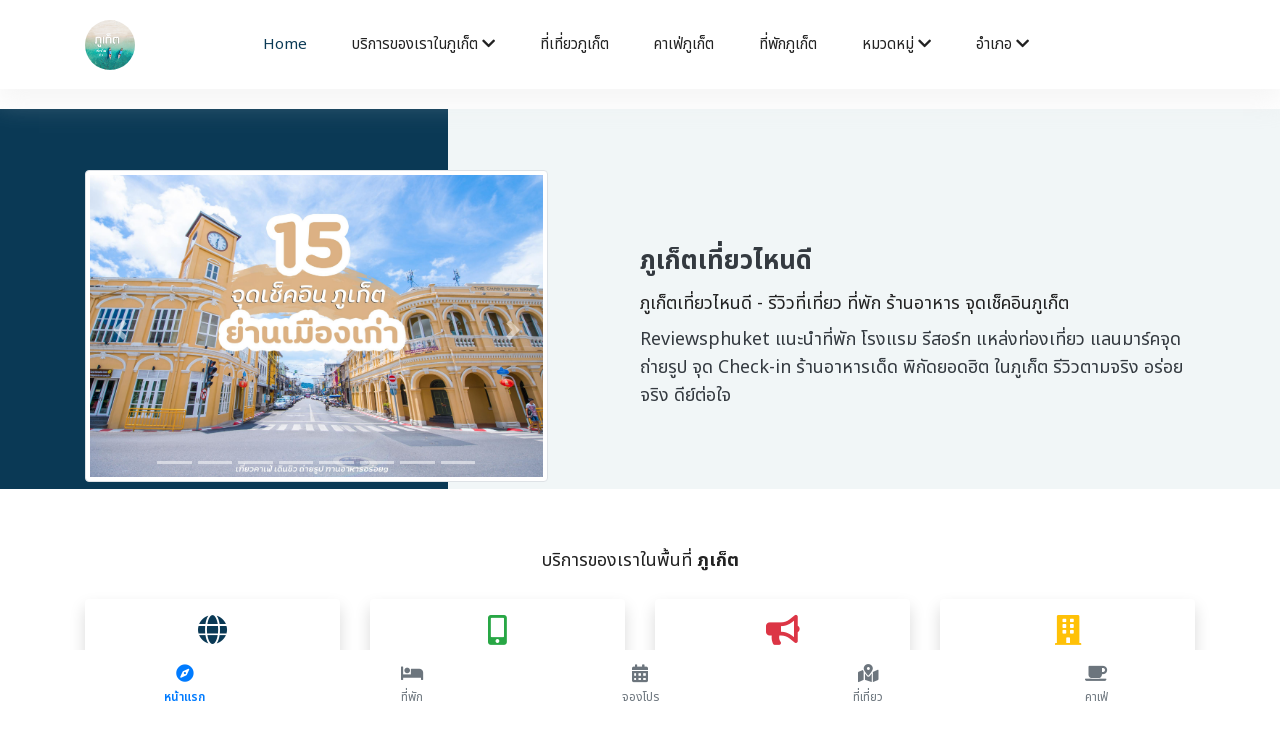

--- FILE ---
content_type: text/html; charset=UTF-8
request_url: https://reviewsphuket.com/%EF%BF%BD%EF%BF%BD%EF%BF%BD%EF%BF%BD%EF%BF%BD%EF%BF%BD%EF%BF%BD%EF%BF%BD%EF%BF%BD%EF%BF%BD%EF%BF%BD%EF%BF%BD%EF%BF%BD%EF%BF%BD%EF%BF%BD%EF%BF%BD%EF%BF%BD%EF%BF%BD%EF%BF%BD%EF%BF%BD%EF%BF%BD%EF%BF%BD%EF%BF%BD%EF%BF%BD%EF%BF%BD%EF%BF%BD%EF%BF%BD%EF%BF%BD%EF%BF%BD%EF%BF%BD%EF%BF%BD%EF%BF%BD%EF%BF%BD%EF%BF%BD%EF%BF%BD%EF%BF%BD%EF%BF%BD%EF%BF%BD%EF%BF%BD%EF%BF%BD%EF%BF%BD%EF%BF%BD
body_size: 9660
content:
<!DOCTYPE html>
<html lang="th" ng-app>
<head>
  <meta charset="UTF-8">
  <meta name="viewport" content="width=device-width, initial-scale=1.0">
  <meta http-equiv="X-UA-Compatible" content="ie=edge">
  <title>รวมที่พักภูเก็ต วิวหลักล้าน แบบคัดมาแล้ว ธรรมชาติ ทะเล ภูเขา  อัพเดทล่าสุด 2021  | reviewsphuket.com</title>
  <meta name="keywords" content="ที่พัก,ภูเก็ต,โรงแรม,ภูเก็ตดีย์, รีวิวภูเก็ต, ภูเก็ต, ประเทศคอน,ดีย์,ดีย์ต่อใจ, ภูเก็ต, เมืองคอน, ภูเก็ตดี๊ดี, traveltrang.com,เว็บอันดับ 1 ภูเก็ต, จุดเช็คอินภูเก็ต , จุดเช็คอินเมืองคอน, เว็บท่องเที่ยวภูเก็ต , เว็บไซต์ภูเก็ต , เว็บท่องเที่ยวยอดฮิตภูเก็ต , เว็บท่องเที่ยวอันดับ 1 ภูเก็ต, สถานที่ท่องเที่ยวภูเก็ต, ข้อมูลท่องเที่ยวภูเก็ต, ร้านอาหารภูเก็ต, สินค้าภูเก็ต,  	ช้อปปิ้งภูเก็ต, ประเทศไทย,ภูเก็ตดีย์ต่อใจ,สุดยอดเว็บภูเก็ต,เว็บที่ดีที่สุดภูเก็ต,คอน,เด็กคอน,นคร,แบกเป้เที่ยว,จังหวัดภูเก็ต,  รีวิวร้านอาหาร, รีวิวที่พัก, รีวิวสถานที่ท่องเที่ยว,ร้านอาหารเมืองคอน,ที่เที่ยวเมืองคอน,ร้านอาหารอร่อยภูเก็ต,เมนูอาหารแนะนำภูเก็ต,ที่พักภูเก็ต,แผนที่ภูเก็ต,ที่เที่ยว,ที่พัก,ของกิน,จุดเช็คอิน,รีวิว, เว็บไซต์ท่องเที่ยว,เที่ยวทั่วไทย, วันศุกร์แห่งชาติ, เว็บท่องเที่ยวอันดับ 1, สถานที่ท่องเที่ยว, ข้อมูลท่องเที่ยว, รีวิวร้านอาหาร,รีวิวสถานที่ท่องเที่ยว, รีวิวที่พัก,รวมรีวิวท่องเที่ยว,ร้านกาแฟสุดชิล,ที่พักวิวหลักล้าน,จุดเช็คอิน,จุดชมวิว,จัดทริปเที่ยวไทย,พูดคุยปรึกษาเรื่องเที่ยว,โปรที่พัก,โปรร้านอาหาร"/>
  <meta name="description" content="Reviewsphuket แนะนำที่พัก โรงแรม รีสอร์ท แหล่งท่องเที่ยว แลนมาร์คจุดถ่ายรูป จุด Check-in ร้านอาหารเด็ด พิกัดยอดฮิต  ในภูเก็ต  รีวิวตามจริง อร่อยจริง ดีย์ต่อใจ"/>
  <meta name="copyright" content="https://reviewsphuket.com/" />
  <link rel="canonical" href="https://reviewsphuket.com/" />
  
  
  <link rel="apple-touch-icon" href="https://reviewsphuket.com//pic/logohead.png">
  
  <link rel="shortcut icon" href="https://reviewsphuket.com//pic/logohead.png">

  <div id="fb-root"></div>
<script async defer crossorigin="anonymous" src="https://connect.facebook.net/th_TH/sdk.js#xfbml=1&version=v4.0&appId=1229107057219980&autoLogAppEvents=1"></script>

<script async src="https://www.googletagmanager.com/gtag/js?id=UA-109832042-1"></script>
<script>
  window.dataLayer = window.dataLayer || [];
  function gtag(){dataLayer.push(arguments);}
  gtag('js', new Date());

  gtag('config', 'UA-109832042-1');
</script>


<!-- Facebook Pixel Code --><script>!function(f,b,e,v,n,t,s){if(f.fbq)return;n=f.fbq=function(){n.callMethod?n.callMethod.apply(n,arguments):n.queue.push(arguments)};if(!f._fbq)f._fbq=n;n.push=n;n.loaded=!0;n.version='2.0';n.queue=[];t=b.createElement(e);t.async=!0;t.src=v;s=b.getElementsByTagName(e)[0];s.parentNode.insertBefore(t,s)}(window,document,'script','https://connect.facebook.net/en_US/fbevents.js'); fbq('init', '4060452370711215'); fbq('track', 'PageView');</script><noscript> <img height="1" width="1" src="https://www.facebook.com/tr?id=4060452370711215&ev=PageView&noscript=1"/></noscript><!-- End Facebook Pixel Code -->


<script data-ad-client="ca-pub-8020895483151516" async src="https://pagead2.googlesyndication.com/pagead/js/adsbygoogle.js"></script>



      
  <meta name="p:domain_verify" content="dbe701e899c54a8aa09dfb3933193a7b"/>
	<link rel="alternate" href="https://www.nakhonsidee.com" hreflang="th" />
	
  
  <link rel="stylesheet" href="https://reviewsphuket.com//templatemulty/vendors/bootstrap/bootstrap.min.css">
  <link rel="stylesheet" href="https://reviewsphuket.com//templatemulty/vendors/fontawesome/css/all.min.css">
  
  
  <link rel="stylesheet" href="https://reviewsphuket.com//templatemulty/css/style.css">
  
  <link rel="stylesheet" href="https://cdn.jsdelivr.net/npm/swiper@11/swiper-bundle.min.css" />

  
	<!-- AOS Animation CSS -->
	<link href="https://cdnjs.cloudflare.com/ajax/libs/aos/2.3.4/aos.css" rel="stylesheet">
	
	<script async src="https://platform.twitter.com/widgets.js" charset="utf-8"></script>
	<!-- วางแท็กนี้ในส่วนหัวหรือก่อนแท็กปิดของเนื้อความ -->
	<script src="https://apis.google.com/js/platform.js" async defer>
	  {lang: 'th'}
	</script>
	
	
    
  <script type="application/ld+json">
	{
	  "@context": "http://schema.org/",
	  "@type": "WebSite",
	  "name": "รวมที่พักภูเก็ต วิวหลักล้าน แบบคัดมาแล้ว ธรรมชาติ ทะเล ภูเขา  อัพเดทล่าสุด 2021  | reviewsphuket.com",
	  "@id":"https://reviewsphuket.com/",
	  "url":"https://reviewsphuket.com/",
	  "image": "https://reviewsphuket.com/pic/coversocial.jpg",
	  "inLanguage":"th",
	  "description": "Reviewsphuket แนะนำที่พัก โรงแรม รีสอร์ท แหล่งท่องเที่ยว แลนมาร์คจุดถ่ายรูป จุด Check-in ร้านอาหารเด็ด พิกัดยอดฮิต  ในภูเก็ต  รีวิวตามจริง อร่อยจริง ดีย์ต่อใจ"
	  
	}
	</script>
  
  
  
  
  <style>
	
	
  </style>
  
  
  <meta property="fb:app_id" content="1947699938784757" />
  <meta property="og:url" content="https://reviewsphuket.com/" />
  <meta property="og:type" content="website" />
  <meta property="og:title" content="รวมที่พักภูเก็ต วิวหลักล้าน แบบคัดมาแล้ว ธรรมชาติ ทะเล ภูเขา  อัพเดทล่าสุด 2021  | reviewsphuket.com" />
  <meta property="og:description" content="Reviewsphuket แนะนำที่พัก โรงแรม รีสอร์ท แหล่งท่องเที่ยว แลนมาร์คจุดถ่ายรูป จุด Check-in ร้านอาหารเด็ด พิกัดยอดฮิต  ในภูเก็ต  รีวิวตามจริง อร่อยจริง ดีย์ต่อใจ" />
  <meta property="og:locale" content="th_TH" />
  <meta property="og:image" content="https://reviewsphuket.com/pic/coversocial.jpg" />
  <meta property="og:site_name" content="รวมที่พักภูเก็ต วิวหลักล้าน แบบคัดมาแล้ว ธรรมชาติ ทะเล ภูเขา  อัพเดทล่าสุด 2021  | reviewsphuket.com" />
  
  <meta name="twitter:card" content="summary" />
  <meta name="twitter:site" content="รวมที่พักภูเก็ต วิวหลักล้าน แบบคัดมาแล้ว ธรรมชาติ ทะเล ภูเขา  อัพเดทล่าสุด 2021  | reviewsphuket.com" />
  
   	
	
   
	<style>
		
		h1{
			font-size:26px;
			line-height:1.6;
		}
		h2{
			font-size:18px;
			font-weight:normal;
			line-height:1.6;
		}
		h3{
			font-size:20px;
			line-height:1.6;
			
		}
		h4{
			font-size:12px;
			line-height:1.6;
			
		}
		</style>
  
</head>
<body>
  
  <!-- Preloader -->

	
    
	
	
	
<!--================ Start Header Menu Area =================-->
	<header class="header_area" >
    <div class="main_menu">
      <nav class="navbar navbar-expand-lg navbar-light">
        <div class="container">
          
          <button class="navbar-toggler" type="button" data-toggle="collapse" data-target="#navbarSupportedContent"
            aria-controls="navbarSupportedContent" aria-expanded="false" aria-label="Toggle navigation">
            <span class="icon-bar"></span>
            <span class="icon-bar"></span>
            <span class="icon-bar"></span>
          </button>
		  
		  <a class="navbar-brand logo_h" href="https://reviewsphuket.com/"><img src="https://reviewsphuket.com//pic/logohead.png" class="rounded-circle" width="50" alt="ภูเก็ตเที่ยวไหนดี"></a>
		  
		  
		  
		  
          <div class="collapse navbar-collapse offset" id="navbarSupportedContent">
            <ul class="nav navbar-nav menu_nav ml-auto mr-auto">
				
			
              <li class="nav-item active"><a class="nav-link" href="https://reviewsphuket.com/">Home</a></li>
              
			  <li class="nav-item submenu dropdown ">
                <a href="#" class="nav-link dropdown-toggle" data-toggle="dropdown" role="button" aria-haspopup="true"
                  aria-expanded="false">บริการของเราในภูเก็ต <i class="fa fa-chevron-down"></i></a>
                <ul class="dropdown-menu">
				
						<li class="nav-item "><a class="nav-link" href="https://reviewsphuket.com/contact">ติดต่อเรา</a></li>
						<li  class="nav-item"><a class="nav-link" href="https://reviewsphuket.com/createweb">รับทำระบบเว็บไซต์ภูเก็ต</a></li>
						<li  class="nav-item"><a class="nav-link" href="https://reviewsphuket.com/createapp">รับทำแอพภูเก็ต</a></li>
						<li  class="nav-item"><a class="nav-link" href="https://reviewsphuket.com/promote">ติดต่อลงรีวิวโฆษณาภูเก็ต</a></li>
						<li  class="nav-item"><a class="nav-link" href="https://reviewsphuket.com/organize">รับทำระบบหน่วยงานรัฐ/องค์กร/บริษัทภูเก็ต</a></li>
						<li  class="nav-item"><a class="nav-link" href="https://reviewsphuket.com/seo">รับทำSEOภูเก็ต</a></li>
						<li  class="nav-item"><a class="nav-link" href="https://reviewsphuket.com/marketing">รับทำการตลาดออนไลน์ภูเก็ต</a></li>
				
						<li  class="nav-item"><a class="nav-link" href="https://reviewsphuket.com/agencyadscompany">บริษัทAgencyโฆษณาภูเก็ต</a></li>
						<li  class="nav-item"><a class="nav-link" href="https://reviewsphuket.com/realestate">รับฝากขายเช่าอสังหาริมทรัพย์ในภูเก็ต</a></li>
				
				
						<li class="nav-item"><a href="https://reviewsphuket.com/reviews" class="nav-link">รีวิว</a></li>
						
						<li  class="nav-item"><a class="nav-link" href="https://reviewsphuket.com/video">วีดีโอ</a></li>
						
						<li  class="nav-item"><a class="nav-link" href="https://reviewsphuket.com/tag">TAG / คำค้น</a></li>
						<li  class="nav-item "><a class="nav-link" href="https://reviewsphuket.com/about">เกี่ยวกับเรา</a></li>
						
						<li class="nav-item"><a class="nav-link" href="https://reviewsphuket.com/policy">ข้อกำหนด / Policy</a></li>
						
						
				
                  
                </ul>
				</li>
			  
			  
			  <li class="nav-item"><a class="nav-link" href="https://reviewsphuket.com/travel">ที่เที่ยวภูเก็ต</a></li>
			  
			  <li class="nav-item"><a class="nav-link" href="https://reviewsphuket.com/cafe">คาเฟ่ภูเก็ต</a></li>
			  
			  <li class="nav-item"><a class="nav-link" href="https://reviewsphuket.com/hotel">ที่พักภูเก็ต</a></li> 
			   
			   
			  
			  
			  <li class="nav-item submenu dropdown ">
                <a href="#" class="nav-link dropdown-toggle" data-toggle="dropdown" role="button" aria-haspopup="true"
                  aria-expanded="false">หมวดหมู่ <i class="fa fa-chevron-down"></i></a>
                <ul class="dropdown-menu">
					<li class="nav-item"><a class="nav-link" href="https://reviewsphuket.com/reviews">ทั้งหมด</a></li>
										
					<li class="nav-item"><a class="nav-link" href="https://reviewsphuket.com/reviews/category/2">สถานที่ท่องเที่ยว จุดเช็คอิน</a></li>
										
					<li class="nav-item"><a class="nav-link" href="https://reviewsphuket.com/reviews/category/5">ร้านอาหาร</a></li>
										
					<li class="nav-item"><a class="nav-link" href="https://reviewsphuket.com/reviews/category/1">คาเฟ่</a></li>
										
					<li class="nav-item"><a class="nav-link" href="https://reviewsphuket.com/reviews/category/3">หมวดทั่วไป</a></li>
										
					<li class="nav-item"><a class="nav-link" href="https://reviewsphuket.com/reviews/category/4">โรงแรม ที่พัก รีสอร์ท</a></li>
										
					

                </ul>
			   </li>
			   
			   
			  
			   
			   
			   			   <li class="nav-item submenu dropdown ">
                <a href="#" class="nav-link dropdown-toggle" data-toggle="dropdown" role="button" aria-haspopup="true"
                  aria-expanded="false">อำเภอ <i class="fa fa-chevron-down"></i></a>
                <ul class="dropdown-menu">
					<li class="nav-item"><a class="nav-link" href="https://reviewsphuket.com/reviews">ทั้งหมด</a></li>
										
					<li class="nav-item"><a class="nav-link" href="https://reviewsphuket.com/reviews/branch/1/ภูเก็ต">ภูเก็ต</a></li>
										
					<li class="nav-item"><a class="nav-link" href="https://reviewsphuket.com/reviews/branch/2/กะทู้">กะทู้</a></li>
										
					<li class="nav-item"><a class="nav-link" href="https://reviewsphuket.com/reviews/branch/3/ถลาง">ถลาง</a></li>
										
					<li class="nav-item"><a class="nav-link" href="https://reviewsphuket.com/reviews/branch/4/ป่าตอง">ป่าตอง</a></li>
					
                </ul>
			   </li>
			   			   

              
				
				
			  
			  		
			
			
			</ul>

            <ul class="nav-shop">
			  <li class="nav-item"><a href="#" data-toggle="modal" data-target="#searchModal" ><button><i class="ti-search"></i></button></li></a>
			  
             
            </ul>
          </div>
        </div>
      </nav>
    </div>
  </header>
	<!--================ End Header Menu Area =================-->
	
	
		
	<!--<nav aria-label="breadcrumb">
	  <ol class="breadcrumb breadcrumb-modern">
		<li class="breadcrumb-item">
		  <a href="https://reviewsphuket.com/"><i class="fa fa-home"></i> หน้าแรก</a>
		</li>
		<li class="breadcrumb-item active" aria-current="page">
		  ������������������������������������������		</li>
	  </ol>
	</nav>-->
		
	<div style="padding-bottom:20px"></div>
	
	<script>
	function goBack() {
	  window.history.back();
	}
	</script>
	
	  

  <main class="site-main content">
  
	
	
	
	
	<div id="carouselExampleIndicators3" class="carousel slide d-xl-none" data-ride="carousel">
	  <ol class="carousel-indicators">
		
												  					<li data-target="#carouselExampleIndicators3" data-slide-to="0"></li>
													  					<li data-target="#carouselExampleIndicators3" data-slide-to="1"></li>
													  					<li data-target="#carouselExampleIndicators3" data-slide-to="2"></li>
													  					<li data-target="#carouselExampleIndicators3" data-slide-to="3"></li>
													  					<li data-target="#carouselExampleIndicators3" data-slide-to="4"></li>
													  					<li data-target="#carouselExampleIndicators3" data-slide-to="5"></li>
													  					<li data-target="#carouselExampleIndicators3" data-slide-to="6"></li>
													  					<li data-target="#carouselExampleIndicators3" data-slide-to="7"></li>
													
			  </ol>
			  <div class="carousel-inner">
												  					<div class="carousel-item active">
					  <a href="https://reviewsphuket.com/show/read/2/91"><img src="https://reviewsphuket.com//pic/cover/s91.jpg" class="d-block w-100 img-fluid img-thumbnail" alt="15 จุดเช็คอินย่านเมืองเก่าภูเก็ต ครบเลยทั้ง คาเฟ่ ที่พัก ที่เที่ยว ต้องไปเช็คอินให้ครบ "></a>
					</div>
													  					<div class="carousel-item ">
					  <a href="https://reviewsphuket.com/show/read/4/48"><img src="https://reviewsphuket.com//pic/cover/s48.jpg" class="d-block w-100 img-fluid img-thumbnail" alt="Kata Thani Phuket Beach resort  ที่พักภูเก็ตสุดสวยริมทะเลหาดกะตะ หาดสวยน้ำใสมวาก"></a>
					</div>
													  					<div class="carousel-item ">
					  <a href="https://reviewsphuket.com/show/read/4/45"><img src="https://reviewsphuket.com//pic/cover/s45.jpg" class="d-block w-100 img-fluid img-thumbnail" alt="30 ที่พักภูเก็ต 2024 ติดทะเลวิวหลักล้าน ธรรมชาติ  หาดสวยน้ำใส ใกล้คาเฟ่"></a>
					</div>
													  					<div class="carousel-item ">
					  <a href="https://reviewsphuket.com/show/read/4/61"><img src="https://reviewsphuket.com//pic/cover/s61.jpg" class="d-block w-100 img-fluid img-thumbnail" alt="Sunsuri Phuket ที่พักภูเก็ตสุดสวย โอบล้อมไปด้วยสีเขียวฟินๆ"></a>
					</div>
													  					<div class="carousel-item ">
					  <a href="https://reviewsphuket.com/show/read/1/43"><img src="https://reviewsphuket.com//pic/cover/s43.jpg" class="d-block w-100 img-fluid img-thumbnail" alt="35 คาเฟ่ภูเก็ต 2021 ใหม่ๆสวยๆ มินิมอล ทะเล ภูเขา ร้านกาแฟเด็ดๆ"></a>
					</div>
													  					<div class="carousel-item ">
					  <a href="https://reviewsphuket.com/show/read/4/58"><img src="https://reviewsphuket.com//pic/cover/s58.jpg" class="d-block w-100 img-fluid img-thumbnail" alt="Patong Sunset Villa Phuket ที่พักสุดสวยวิลล่าริมหาดภูเก็ต ดินเนอร์ชมพระอาทิตย์ตกฟินๆ"></a>
					</div>
													  					<div class="carousel-item ">
					  <a href="https://reviewsphuket.com/show/read/4/50"><img src="https://reviewsphuket.com//pic/cover/s50.jpg" class="d-block w-100 img-fluid img-thumbnail" alt="The Sis Kata Phuket ที่พักภูเก็ตดีไซน์โมเดิร์น สระว่ายน้ำลอยฟ้าบนเขา วิวทะเลสุดปัง"></a>
					</div>
													  					<div class="carousel-item ">
					  <a href="https://reviewsphuket.com/show/read/4/49"><img src="https://reviewsphuket.com//pic/cover/s49.jpg" class="d-block w-100 img-fluid img-thumbnail" alt="The Sea Galleri ที่พักภูเก็ตวิวทะเลหลักล้าน บนเขา สไตล์โมเดิร์นอาร์ทสระว่ายน้ำลอยฟ้า"></a>
					</div>
									
		
	  </div>
	  <a class="carousel-control-prev" href="#carouselExampleIndicators3" role="button" data-slide="prev">
		<span class="carousel-control-prev-icon" aria-hidden="true"></span>
		<span class="sr-only">Previous</span>
	  </a>
	  <a class="carousel-control-next" href="#carouselExampleIndicators3" role="button" data-slide="next">
		<span class="carousel-control-next-icon" aria-hidden="true"></span>
		<span class="sr-only">Next</span>
	  </a>
	</div>
	
    <!--================ Hero banner start =================-->
    <section class="hero-banner d-none d-xl-block">
      <div class="container">
        <div class="row no-gutters align-items-center pt-60px">
          <div class="col-5 d-none d-sm-block">
            <div class="hero-banner__img">
                <center>
		  <div id="carouselExampleIndicators2" class="carousel slide" data-ride="carousel">
			  <ol class="carousel-indicators">
				
												  					<li data-target="#carouselExampleIndicators2" data-slide-to="0"></li>
													  					<li data-target="#carouselExampleIndicators2" data-slide-to="1"></li>
													  					<li data-target="#carouselExampleIndicators2" data-slide-to="2"></li>
													  					<li data-target="#carouselExampleIndicators2" data-slide-to="3"></li>
													  					<li data-target="#carouselExampleIndicators2" data-slide-to="4"></li>
													  					<li data-target="#carouselExampleIndicators2" data-slide-to="5"></li>
													  					<li data-target="#carouselExampleIndicators2" data-slide-to="6"></li>
													  					<li data-target="#carouselExampleIndicators2" data-slide-to="7"></li>
													
			  </ol>
			  <div class="carousel-inner">
												  					<div class="carousel-item active">
					  <a href="https://reviewsphuket.com/show/read/2/91"><img src="https://reviewsphuket.com//pic/cover/s91.jpg" class="d-block w-100 img-fluid img-thumbnail" alt="..."></a>
					</div>
													  					<div class="carousel-item ">
					  <a href="https://reviewsphuket.com/show/read/4/48"><img src="https://reviewsphuket.com//pic/cover/s48.jpg" class="d-block w-100 img-fluid img-thumbnail" alt="..."></a>
					</div>
													  					<div class="carousel-item ">
					  <a href="https://reviewsphuket.com/show/read/4/45"><img src="https://reviewsphuket.com//pic/cover/s45.jpg" class="d-block w-100 img-fluid img-thumbnail" alt="..."></a>
					</div>
													  					<div class="carousel-item ">
					  <a href="https://reviewsphuket.com/show/read/4/61"><img src="https://reviewsphuket.com//pic/cover/s61.jpg" class="d-block w-100 img-fluid img-thumbnail" alt="..."></a>
					</div>
													  					<div class="carousel-item ">
					  <a href="https://reviewsphuket.com/show/read/1/43"><img src="https://reviewsphuket.com//pic/cover/s43.jpg" class="d-block w-100 img-fluid img-thumbnail" alt="..."></a>
					</div>
													  					<div class="carousel-item ">
					  <a href="https://reviewsphuket.com/show/read/4/58"><img src="https://reviewsphuket.com//pic/cover/s58.jpg" class="d-block w-100 img-fluid img-thumbnail" alt="..."></a>
					</div>
													  					<div class="carousel-item ">
					  <a href="https://reviewsphuket.com/show/read/4/50"><img src="https://reviewsphuket.com//pic/cover/s50.jpg" class="d-block w-100 img-fluid img-thumbnail" alt="..."></a>
					</div>
													  					<div class="carousel-item ">
					  <a href="https://reviewsphuket.com/show/read/4/49"><img src="https://reviewsphuket.com//pic/cover/s49.jpg" class="d-block w-100 img-fluid img-thumbnail" alt="..."></a>
					</div>
									
				
			  </div>
			  <a class="carousel-control-prev" href="#carouselExampleIndicators2" role="button" data-slide="prev">
				<span class="carousel-control-prev-icon" aria-hidden="true"></span>
				<span class="sr-only">Previous</span>
			  </a>
			  <a class="carousel-control-next" href="#carouselExampleIndicators2" role="button" data-slide="next">
				<span class="carousel-control-next-icon" aria-hidden="true"></span>
				<span class="sr-only">Next</span>
			  </a>
			</div>
			</center>
            </div>
          </div>
          <div class="col-sm-7 col-lg-6 offset-lg-1 pl-4 pl-md-5 pl-lg-0">
            <div class="">
              <h1 class="text-dark">ภูเก็ตเที่ยวไหนดี</h1>
              <h2>ภูเก็ตเที่ยวไหนดี - รีวิวที่เที่ยว ที่พัก ร้านอาหาร จุดเช็คอินภูเก็ต</h2>
              <h2 class="text-dark">Reviewsphuket แนะนำที่พัก โรงแรม รีสอร์ท แหล่งท่องเที่ยว แลนมาร์คจุดถ่ายรูป จุด Check-in ร้านอาหารเด็ด พิกัดยอดฮิต  ในภูเก็ต  รีวิวตามจริง อร่อยจริง ดีย์ต่อใจ</h2>
              
            </div>
          </div>
        </div>
      </div>
    </section>
    <!--================ Hero banner start =================-->
	
	

	<div class="container py-5">
	  <h2 class="text-center mb-4" data-aos="fade-down">บริการของเราในพื้นที่ <strong>ภูเก็ต</strong></h2>
	  <div class="row g-4">

		<div class="col-6 col-md-4 col-lg-3" data-aos="zoom-in">
		  <a href="https://reviewsphuket.com/createweb" class="text-decoration-none text-center d-block p-3 shadow rounded bg-white h-100">
			<div class="mb-2"><i class="fas fa-globe fa-2x text-primary"></i></div>
			<div>รับทำเว็บไซต์<br>ภูเก็ต</div>
		  </a>
		</div>

		<div class="col-6 col-md-4 col-lg-3" data-aos="zoom-in" data-aos-delay="100">
		  <a href="https://reviewsphuket.com/createapp" class="text-decoration-none text-center d-block p-3 shadow rounded bg-white h-100">
			<div class="mb-2"><i class="fas fa-mobile-alt fa-2x text-success"></i></div>
			<div>รับทำแอพพลิเคชั่น iOS Android<br>ภูเก็ต</div>
		  </a>
		</div>

		<div class="col-6 col-md-4 col-lg-3" data-aos="zoom-in" data-aos-delay="200">
		  <a href="https://reviewsphuket.com/marketing" class="text-decoration-none text-center d-block p-3 shadow rounded bg-white h-100">
			<div class="mb-2"><i class="fas fa-bullhorn fa-2x text-danger"></i></div>
			<div>รับทำการตลาดออนไลน์<br>ภูเก็ต</div>
		  </a>
		</div>

		<div class="col-6 col-md-4 col-lg-3" data-aos="zoom-in" data-aos-delay="300">
		  <a href="https://reviewsphuket.com/organize" class="text-decoration-none text-center d-block p-3 shadow rounded bg-white h-100">
			<div class="mb-2"><i class="fas fa-building fa-2x text-warning"></i></div>
			<div>รับทำระบบหน่วยงานรัฐ องค์กร บริษัท<br>ภูเก็ต</div>
		  </a>
		</div>

		<div class="col-6 col-md-4 col-lg-3" data-aos="zoom-in" data-aos-delay="400">
		  <a href="https://reviewsphuket.com/seo" class="text-decoration-none text-center d-block p-3 shadow rounded bg-white h-100">
			<div class="mb-2"><i class="fas fa-search fa-2x text-info"></i></div>
			<div>รับทำ SEO และติด GPT&Gemini<br>ภูเก็ต</div>
		  </a>
		</div>

		<div class="col-6 col-md-4 col-lg-3" data-aos="zoom-in" data-aos-delay="500">
		  <a href="https://reviewsphuket.com/agencyadscompany" class="text-decoration-none text-center d-block p-3 shadow rounded bg-white h-100">
			<div class="mb-2"><i class="fas fa-briefcase fa-2x text-secondary"></i></div>
			<div>บริษัท Agency โฆษณา<br>ภูเก็ต</div>
		  </a>
		</div>

		<div class="col-6 col-md-4 col-lg-3" data-aos="zoom-in" data-aos-delay="600">
		  <a href="https://reviewsphuket.com/realestate" class="text-decoration-none text-center d-block p-3 shadow rounded bg-white h-100">
			<div class="mb-2"><i class="fas fa-home fa-2x text-success"></i></div>
			<div>รับฝากขายเช่า อสังหาริมทรัพย์<br>ภูเก็ต</div>
		  </a>
		</div>
		
		<div class="col-6 col-md-4 col-lg-3" data-aos="zoom-in" data-aos-delay="700">
		  <a href="https://reviewsphuket.com/programmingplatform" class="text-decoration-none text-center d-block p-3 shadow rounded bg-white h-100">
			<div class="mb-2"><i class="fas fa-code fa-2x text-dark"></i></div>
			<div>รับเขียนโปรแกรม Platform<br>ภูเก็ต</div>
		  </a>
		</div>

	  </div>

	  <!-- Contact Box -->
	  <div class="text-center mt-5 p-4 bg-light rounded shadow" data-aos="fade-up">
		  <h5 class="mb-4 text-dark font-weight-bold"><i class="fas fa-building text-primary"></i> ติดต่อ บริษัท ดีเค สตาร์ทอัพ จำกัด</h5>

		  <p class="mb-2"><i class="fas fa-phone-alt text-success"></i> โทร: 
			<a href="tel:0866838501" class="text-dark font-weight-bold">086-683-8501</a>
		  </p>

		  <p class="mb-2"><i class="fab fa-line text-success"></i> Line ID: 
			<a href="https://line.me/R/ti/p/@devstartup" target="_blank" class="text-dark font-weight-bold">@devstartup</a>
		  </p>

		  <p class="mb-2"><i class="fas fa-globe text-primary"></i> เว็บไซต์: 
			<a href="https://dkstartup.co.th" class="text-dark font-weight-bold" target="_blank">dkstartup.co.th</a>
		  </p>

		  <p class="mb-0"><i class="fas fa-envelope text-danger"></i> อีเมล: 
			<a href="mailto:dkstartupco@gmail.com" class="text-dark font-weight-bold">dkstartupco@gmail.com</a>
		  </p>
		</div>
	</div>
	
	
	
	<div class="container py-4">
	  <div class="row">

		<!-- ส่วนซ้าย: จองที่พัก + รีวิวหมวดหมู่ -->
		<div class="col-12 col-xl-8 mb-4 mb-xl-0">

		  <!-- ปุ่มจองที่พัก -->
		  <div class="text-center mb-3">
			<a href="https://www.agoda.com/partners/partnersearch.aspx?pcs=1&cid=1897426&city=16056" rel="nofollow" target="_blank" class="btn btn-warning btn-lg w-100 font-weight-bold shadow-sm">
			  <i class="fa fa-calendar-alt"></i> จองที่พัก ภูเก็ต ลดสูงสุด 70%
			</a>
		  </div>

		  <!-- ปุ่มรีวิวประเภทต่างๆ -->
		  <div class="row">
			<div class="col-md-6 mb-3">
			  <a href="https://reviewsphuket.com/reviews/category/4" class="btn btn-light border w-100 text-left shadow-sm">
				<i class="fa fa-bed text-primary mr-2"></i> รีวิวที่พัก โรงแรม รีสอร์ท
			  </a>
			</div>
			<div class="col-md-6 mb-3">
			  <a href="https://reviewsphuket.com/reviews/category/2" class="btn btn-light border w-100 text-left shadow-sm">
				<i class="fa fa-map-marked-alt text-success mr-2"></i> รีวิวที่เที่ยว
			  </a>
			</div>
			<div class="col-md-6 mb-3">
			  <a href="https://reviewsphuket.com/reviews/category/1" class="btn btn-light border w-100 text-left shadow-sm">
				<i class="fa fa-coffee text-danger mr-2"></i> รีวิวคาเฟ่ ร้านอาหาร
			  </a>
			</div>
		  </div>
		</div>

		<!-- ส่วนขวา: Facebook Page -->
		<div class="col-12 col-xl-4">
		  <div class="card shadow-sm">
			<div class="card-body text-center">
			  <div class="fb-page"
				data-href="https://www.facebook.com/reviewsphuket"
				data-tabs="timeline,messages"
				data-small-header="false"
				data-adapt-container-width="true"
				data-hide-cover="false"
				data-show-facepile="true"
				data-height="300">
				<blockquote cite="https://www.facebook.com/reviewsphuket" class="fb-xfbml-parse-ignore">
				  <a href="https://www.facebook.com/reviewsphuket">ภูเก็ตเที่ยวไหนดี</a>
				</blockquote>
			  </div>
			</div>
		  </div>
		</div>

	  </div>
	</div>
   
    <!-- ================ trending product section end ================= -->  

				
	
	<div class="container">
		<div class="row">
		
			
			
			
			
				
		<div class="col-12">
			<!-- หัวข้อ + ปุ่มดูทั้งหมด (Bootstrap 4.1.3 compatible) -->
			<div class="d-flex justify-content-between align-items-center mb-3">
			  <h3 class="text-dark mb-0">📝 คอนเท้นต์รีวิว</h3>
			  <div class="ml-auto">
				<a href="https://reviewsphuket.com/reviews" class="btn btn-outline-primary rounded-pill px-4 py-2 shadow-sm font-weight-bold d-flex align-items-center">
				  <i class="fa fa-list mr-2"></i> รีวิวทั้งหมด
				</a>
			  </div>
			</div>

			<!-- Swiper with Navigation -->
			<div class="swiper mySwiper position-relative">
			  <div class="swiper-wrapper">
												  <div class="swiper-slide" style="max-width: 300px;">
					<div class="card ">
					  <a href="https://reviewsphuket.com/show/read/2/104/15-จุดเช็คอิน-อุบลราชธานี-ที่เที่ยวอุบลฯ" class="text-danger">
												  <div class="cover-box">
							<div class="cover-blur" style="background-image: url('https://reviewsphuket.com//pic/cover/s104.jpg');"></div>
							<img class="img-responsive cover-img" src="https://reviewsphuket.com//pic/cover/s104.jpg" alt="15 จุดเช็คอิน อุบลราชธานี ที่เที่ยวอุบลฯ">
						  </div>
											  </a>
					  <div class="card-body">
						<a href="https://reviewsphuket.com/show/read/2/104/15-จุดเช็คอิน-อุบลราชธานี-ที่เที่ยวอุบลฯ" class="text-danger">
						  <h5 class="mb-1"><b>15 จุดเช็คอิน อุบลราชธานี ที่เที่ยวอุบลฯ</b></h5>
						</a>
						<small class="text-secondary"><i>อุบลราชธานี เมืองสวยๆลับๆแห่งอีสานทางใต้ เต็มไปด้วยสถานที่ท่องเที่ยวที่น่าสนใจ ไม่ว่าจะเป็น ที่เที่ยวทางธรรมชาติ วัดวาอาราม</i></small>
						<div class="row mt-2">
						  <div class="col-6">
							<small class="text-secondary"><i class="fa fa-eye"></i> 31820</small>
						  </div>
						  <div class="col-6 text-end">
							<small class="text-success"><i class="fa fa-map-pin"></i> ภูเก็ต</small>
						  </div>
						</div>
					  </div>
					</div>
				  </div>
								  <div class="swiper-slide" style="max-width: 300px;">
					<div class="card ">
					  <a href="https://reviewsphuket.com/show/read/2/103/วัดฉลอง-วัดชัยธาราราม" class="text-danger">
												  <div class="cover-box">
							<div class="cover-blur" style="background-image: url('https://reviewsphuket.com//pic/cover/s103.jpg');"></div>
							<img class="img-responsive cover-img" src="https://reviewsphuket.com//pic/cover/s103.jpg" alt="วัดฉลอง วัดชัยธาราราม">
						  </div>
											  </a>
					  <div class="card-body">
						<a href="https://reviewsphuket.com/show/read/2/103/วัดฉลอง-วัดชัยธาราราม" class="text-danger">
						  <h5 class="mb-1"><b>วัดฉลอง วัดชัยธาราราม</b></h5>
						</a>
						<small class="text-secondary"><i>ที่เที่ยวภูเก็ต</i></small>
						<div class="row mt-2">
						  <div class="col-6">
							<small class="text-secondary"><i class="fa fa-eye"></i> 54236</small>
						  </div>
						  <div class="col-6 text-end">
							<small class="text-success"><i class="fa fa-map-pin"></i> ภูเก็ต</small>
						  </div>
						</div>
					  </div>
					</div>
				  </div>
								  <div class="swiper-slide" style="max-width: 300px;">
					<div class="card ">
					  <a href="https://reviewsphuket.com/show/read/5/102/โต๊ะแดง-ภูเก็ต" class="text-danger">
												  <div class="cover-box">
							<div class="cover-blur" style="background-image: url('https://reviewsphuket.com//pic/cover/s102.jpg');"></div>
							<img class="img-responsive cover-img" src="https://reviewsphuket.com//pic/cover/s102.jpg" alt="โต๊ะแดง ภูเก็ต">
						  </div>
											  </a>
					  <div class="card-body">
						<a href="https://reviewsphuket.com/show/read/5/102/โต๊ะแดง-ภูเก็ต" class="text-danger">
						  <h5 class="mb-1"><b>โต๊ะแดง ภูเก็ต</b></h5>
						</a>
						<small class="text-secondary"><i>ร้านอาหารภูเก็ต</i></small>
						<div class="row mt-2">
						  <div class="col-6">
							<small class="text-secondary"><i class="fa fa-eye"></i> 53546</small>
						  </div>
						  <div class="col-6 text-end">
							<small class="text-success"><i class="fa fa-map-pin"></i> ภูเก็ต</small>
						  </div>
						</div>
					  </div>
					</div>
				  </div>
								  <div class="swiper-slide" style="max-width: 300px;">
					<div class="card ">
					  <a href="https://reviewsphuket.com/show/read/1/101/Origami-Cafe" class="text-danger">
												  <div class="cover-box">
							<div class="cover-blur" style="background-image: url('https://reviewsphuket.com//pic/cover/s101.jpg');"></div>
							<img class="img-responsive cover-img" src="https://reviewsphuket.com//pic/cover/s101.jpg" alt="Origami Cafe">
						  </div>
											  </a>
					  <div class="card-body">
						<a href="https://reviewsphuket.com/show/read/1/101/Origami-Cafe" class="text-danger">
						  <h5 class="mb-1"><b>Origami Cafe</b></h5>
						</a>
						<small class="text-secondary"><i>คาเฟ่ภูเก็ต</i></small>
						<div class="row mt-2">
						  <div class="col-6">
							<small class="text-secondary"><i class="fa fa-eye"></i> 53888</small>
						  </div>
						  <div class="col-6 text-end">
							<small class="text-success"><i class="fa fa-map-pin"></i> ภูเก็ต</small>
						  </div>
						</div>
					  </div>
					</div>
				  </div>
								  <div class="swiper-slide" style="max-width: 300px;">
					<div class="card ">
					  <a href="https://reviewsphuket.com/show/read/1/100/Shan-coffee-คาเฟ่ภูเก็ต-ร้านกาแฟลับๆ-ตกแต่งสไตล์ไม่เหมือนใคร-กาแฟดี" class="text-danger">
												  <div class="cover-box">
							<div class="cover-blur" style="background-image: url('https://reviewsphuket.com//pic/cover/s100.jpg');"></div>
							<img class="img-responsive cover-img" src="https://reviewsphuket.com//pic/cover/s100.jpg" alt="Shan coffee คาเฟ่ภูเก็ต ร้านกาแฟลับๆ ตกแต่งสไตล์ไม่เหมือนใคร กาแฟดี">
						  </div>
											  </a>
					  <div class="card-body">
						<a href="https://reviewsphuket.com/show/read/1/100/Shan-coffee-คาเฟ่ภูเก็ต-ร้านกาแฟลับๆ-ตกแต่งสไตล์ไม่เหมือนใคร-กาแฟดี" class="text-danger">
						  <h5 class="mb-1"><b>Shan coffee คาเฟ่ภูเก็ต ร้านกาแฟลับๆ ตกแต่งสไตล์ไม่เหมือนใคร กาแฟดี</b></h5>
						</a>
						<small class="text-secondary"><i>คาเฟ่ภูเก็ต ต้องมาเช็คอิน มุมถ่ายรูปปังๆเพียบบ</i></small>
						<div class="row mt-2">
						  <div class="col-6">
							<small class="text-secondary"><i class="fa fa-eye"></i> 64134</small>
						  </div>
						  <div class="col-6 text-end">
							<small class="text-success"><i class="fa fa-map-pin"></i> ภูเก็ต</small>
						  </div>
						</div>
					  </div>
					</div>
				  </div>
								  <div class="swiper-slide" style="max-width: 300px;">
					<div class="card ">
					  <a href="https://reviewsphuket.com/show/read/1/99/Moonstone-คาเฟ่ภูเก็ต-วิวหลักล้านทะเลสวยๆ-ส่วนตัว-ต้องมาเช็คอินกันน้าา" class="text-danger">
												  <div class="cover-box">
							<div class="cover-blur" style="background-image: url('https://reviewsphuket.com//pic/cover/s99.jpg');"></div>
							<img class="img-responsive cover-img" src="https://reviewsphuket.com//pic/cover/s99.jpg" alt="Moonstone คาเฟ่ภูเก็ต วิวหลักล้านทะเลสวยๆ ส่วนตัว ต้องมาเช็คอินกันน้าา">
						  </div>
											  </a>
					  <div class="card-body">
						<a href="https://reviewsphuket.com/show/read/1/99/Moonstone-คาเฟ่ภูเก็ต-วิวหลักล้านทะเลสวยๆ-ส่วนตัว-ต้องมาเช็คอินกันน้าา" class="text-danger">
						  <h5 class="mb-1"><b>Moonstone คาเฟ่ภูเก็ต วิวหลักล้านทะเลสวยๆ ส่วนตัว ต้องมาเช็คอินกันน้าา</b></h5>
						</a>
						<small class="text-secondary"><i>คาเฟ่ภูเก็ต เครื่องดื่มมากมายย นั่งสบายชิวๆ</i></small>
						<div class="row mt-2">
						  <div class="col-6">
							<small class="text-secondary"><i class="fa fa-eye"></i> 67900</small>
						  </div>
						  <div class="col-6 text-end">
							<small class="text-success"><i class="fa fa-map-pin"></i> ภูเก็ต</small>
						  </div>
						</div>
					  </div>
					</div>
				  </div>
							  </div>

			 
			  
			</div>
			
		</div>	 
		


		
		<div class="col-12 py-3">
		  <div id="accordion-review" class="mb-3">

			<!-- Accordion: ค้นหาที่พักตามอำเภอ -->
			<div class="card shadow-sm mb-2">
			  <div class="card-header bg-white" id="headingOne2">
				<h5 class="mb-0 d-flex align-items-center justify-content-between">
				  <button class="btn btn-link text-dark font-weight-bold" data-toggle="collapse" data-target="#collapseOne2" aria-expanded="true" aria-controls="collapseOne2">
					<i class="fa fa-map-pin mr-2 text-primary"></i> ค้นหาที่พักตามอำเภอ
				  </button>
				  <i class="fa fa-chevron-down text-muted"></i>
				</h5>
			  </div>
			  <div id="collapseOne2" class="collapse" aria-labelledby="headingOne2" data-parent="#accordion-review">
				<div class="card-body">
				  <div class="row">
					<div class="col-md-3 mb-2">
					  <a class="btn btn-outline-primary btn-block" href="https://reviewsphuket.com/reviews/category/4">
						<i class="fa fa-tags"></i> ทั้งหมด
					  </a>
					</div>
										<div class="col-md-3 mb-2">
					  <a class="btn btn-outline-primary btn-block" href="https://reviewsphuket.com/reviews/categoryhotel/1/ภูเก็ต">
						<i class="fa fa-map-marker-alt"></i> ที่พัก ภูเก็ต					  </a>
					</div>
										<div class="col-md-3 mb-2">
					  <a class="btn btn-outline-primary btn-block" href="https://reviewsphuket.com/reviews/categoryhotel/2/กะทู้">
						<i class="fa fa-map-marker-alt"></i> ที่พัก กะทู้					  </a>
					</div>
										<div class="col-md-3 mb-2">
					  <a class="btn btn-outline-primary btn-block" href="https://reviewsphuket.com/reviews/categoryhotel/3/ถลาง">
						<i class="fa fa-map-marker-alt"></i> ที่พัก ถลาง					  </a>
					</div>
										<div class="col-md-3 mb-2">
					  <a class="btn btn-outline-primary btn-block" href="https://reviewsphuket.com/reviews/categoryhotel/4/ป่าตอง">
						<i class="fa fa-map-marker-alt"></i> ที่พัก ป่าตอง					  </a>
					</div>
									  </div>
				</div>
			  </div>
			</div>

			<!-- Accordion: เลือกรีวิวตามอำเภอ -->
			<div class="card shadow-sm">
			  <div class="card-header bg-white" id="headingOne">
				<h5 class="mb-0 d-flex align-items-center justify-content-between">
				  <button class="btn btn-link text-dark font-weight-bold" data-toggle="collapse" data-target="#collapseOne" aria-expanded="true" aria-controls="collapseOne">
					<i class="fa fa-map mr-2 text-success"></i> เลือกรีวิวตามอำเภอ
				  </button>
				  <i class="fa fa-chevron-down text-muted"></i>
				</h5>
			  </div>
			  <div id="collapseOne" class="collapse" aria-labelledby="headingOne" data-parent="#accordion-review">
				<div class="card-body">
				  <div class="row">
					<div class="col-md-3 mb-2">
					  <a class="btn btn-outline-success btn-block" href="https://reviewsphuket.com/reviews">
						<i class="fa fa-tags"></i> ทั้งหมด
					  </a>
					</div>
										<div class="col-md-3 mb-2">
					  <a class="btn btn-outline-success btn-block" href="https://reviewsphuket.com/reviews/branch/1/ภูเก็ต">
						<i class="fa fa-map-marker-alt"></i> ภูเก็ต					  </a>
					</div>
										<div class="col-md-3 mb-2">
					  <a class="btn btn-outline-success btn-block" href="https://reviewsphuket.com/reviews/branch/2/กะทู้">
						<i class="fa fa-map-marker-alt"></i> กะทู้					  </a>
					</div>
										<div class="col-md-3 mb-2">
					  <a class="btn btn-outline-success btn-block" href="https://reviewsphuket.com/reviews/branch/3/ถลาง">
						<i class="fa fa-map-marker-alt"></i> ถลาง					  </a>
					</div>
										<div class="col-md-3 mb-2">
					  <a class="btn btn-outline-success btn-block" href="https://reviewsphuket.com/reviews/branch/4/ป่าตอง">
						<i class="fa fa-map-marker-alt"></i> ป่าตอง					  </a>
					</div>
									  </div>
				</div>
			  </div>
			</div>

		  </div>
		</div>
		
			  
			  
		</div>
	</div>

	
    <!-- ================ Subscribe section start ================= --> 
    <section class="subscribe-position" style="padding-bottom:20px">
      <div class="container">
		<div class="row">
		
		
		
		
		</div>
      </div>
    </section>
    <!-- ================ Subscribe section end ================= --> 

    

  </main>
 

	
	
	
	<div class="container py-5">
	  <h2 class="text-center mb-4" data-aos="fade-down">บริการของเราในพื้นที่ <strong>ภูเก็ต</strong></h2>
	  <div class="row g-4">

		<div class="col-6 col-md-4 col-lg-3" data-aos="zoom-in">
		  <a href="https://reviewsphuket.com/createweb" class="text-decoration-none text-center d-block p-3 shadow rounded bg-white h-100">
			<div class="mb-2"><i class="fas fa-globe fa-2x text-primary"></i></div>
			<div>รับทำเว็บไซต์<br>ภูเก็ต</div>
		  </a>
		</div>

		<div class="col-6 col-md-4 col-lg-3" data-aos="zoom-in" data-aos-delay="100">
		  <a href="https://reviewsphuket.com/createapp" class="text-decoration-none text-center d-block p-3 shadow rounded bg-white h-100">
			<div class="mb-2"><i class="fas fa-mobile-alt fa-2x text-success"></i></div>
			<div>รับทำแอพพลิเคชั่น iOS Android<br>ภูเก็ต</div>
		  </a>
		</div>

		<div class="col-6 col-md-4 col-lg-3" data-aos="zoom-in" data-aos-delay="200">
		  <a href="https://reviewsphuket.com/marketing" class="text-decoration-none text-center d-block p-3 shadow rounded bg-white h-100">
			<div class="mb-2"><i class="fas fa-bullhorn fa-2x text-danger"></i></div>
			<div>รับทำการตลาดออนไลน์<br>ภูเก็ต</div>
		  </a>
		</div>

		<div class="col-6 col-md-4 col-lg-3" data-aos="zoom-in" data-aos-delay="300">
		  <a href="https://reviewsphuket.com/organize" class="text-decoration-none text-center d-block p-3 shadow rounded bg-white h-100">
			<div class="mb-2"><i class="fas fa-building fa-2x text-warning"></i></div>
			<div>รับทำระบบหน่วยงานรัฐ องค์กร บริษัท<br>ภูเก็ต</div>
		  </a>
		</div>

		<div class="col-6 col-md-4 col-lg-3" data-aos="zoom-in" data-aos-delay="400">
		  <a href="https://reviewsphuket.com/seo" class="text-decoration-none text-center d-block p-3 shadow rounded bg-white h-100">
			<div class="mb-2"><i class="fas fa-search fa-2x text-info"></i></div>
			<div>รับทำ SEO และติด GPT&Gemini<br>ภูเก็ต</div>
		  </a>
		</div>

		<div class="col-6 col-md-4 col-lg-3" data-aos="zoom-in" data-aos-delay="500">
		  <a href="https://reviewsphuket.com/agencyadscompany" class="text-decoration-none text-center d-block p-3 shadow rounded bg-white h-100">
			<div class="mb-2"><i class="fas fa-briefcase fa-2x text-secondary"></i></div>
			<div>บริษัท Agency โฆษณา<br>ภูเก็ต</div>
		  </a>
		</div>

		<div class="col-6 col-md-4 col-lg-3" data-aos="zoom-in" data-aos-delay="600">
		  <a href="https://reviewsphuket.com/realestate" class="text-decoration-none text-center d-block p-3 shadow rounded bg-white h-100">
			<div class="mb-2"><i class="fas fa-home fa-2x text-success"></i></div>
			<div>รับฝากขายเช่า อสังหาริมทรัพย์<br>ภูเก็ต</div>
		  </a>
		</div>
		
		<div class="col-6 col-md-4 col-lg-3" data-aos="zoom-in" data-aos-delay="700">
		  <a href="https://reviewsphuket.com/programmingplatform" class="text-decoration-none text-center d-block p-3 shadow rounded bg-white h-100">
			<div class="mb-2"><i class="fas fa-code fa-2x text-dark"></i></div>
			<div>รับเขียนโปรแกรม Platform<br>ภูเก็ต</div>
		  </a>
		</div>

	  </div>

	  <!-- Contact Box -->
	  <div class="text-center mt-5 p-4 bg-light rounded shadow" data-aos="fade-up">
		  <h5 class="mb-4 text-dark font-weight-bold"><i class="fas fa-building text-primary"></i> ติดต่อ บริษัท ดีเค สตาร์ทอัพ จำกัด</h5>

		  <p class="mb-2"><i class="fas fa-phone-alt text-success"></i> โทร: 
			<a href="tel:0866838501" class="text-dark font-weight-bold">086-683-8501</a>
		  </p>

		  <p class="mb-2"><i class="fab fa-line text-success"></i> Line ID: 
			<a href="https://line.me/R/ti/p/@devstartup" target="_blank" class="text-dark font-weight-bold">@devstartup</a>
		  </p>

		  <p class="mb-2"><i class="fas fa-globe text-primary"></i> เว็บไซต์: 
			<a href="https://dkstartup.co.th" class="text-dark font-weight-bold" target="_blank">dkstartup.co.th</a>
		  </p>

		  <p class="mb-0"><i class="fas fa-envelope text-danger"></i> อีเมล: 
			<a href="mailto:dkstartupco@gmail.com" class="text-dark font-weight-bold">dkstartupco@gmail.com</a>
		  </p>
		</div>
	</div>	

<!--================ Start footer Area  =================-->	
	<footer class="footer">
		<div class="footer-area  d-none d-md-block">
			<div class="container">
				<div class="row section_gap">
					
					
					<div class="offset-lg-1 col-lg-4 col-md-6 col-sm-6">
						<div class="single-footer-widget tp_widgets">
							<h5 class="footer_title">Contact Us</h5>
							<div class="ml-40">
								<p class="sm-head">
									<span class="fa fa-location-arrow"></span>
									Head Office
								</p>
								<p class="text-light">ภูเก็ต</p>
	
								<p class="sm-head">
									<span class="fa fa-phone"></span>
									Phone Number
								</p>
								<p class="text-light">
									<a class="text-light" href="tel:0622215296,0866838501">0622215296,0866838501</a>
								</p>
	
								<p class="sm-head">
									<span class="fa fa-envelope"></span>
									Email
								</p>
								<p class="text-light">
									kunakorn.kao@gmail.com								</p>
								
								
								
							</div>
						</div>
					</div>
					
					<div class="offset-lg-1 col-lg-3 col-md-6 col-sm-6">
						<div class="single-footer-widget tp_widgets">
							<h5 class="footer_title">Quick Links</h5>
							<ul class="list text-light" >
								<li><a href="https://reviewsphuket.com/" class="text-light">หน้าแรก</a></li>
								
								
					
								<li><a href="https://reviewsphuket.com/reviews" class="text-light">รีวิว</a></li>
								
								<li><a href="https://reviewsphuket.com/about" class="text-light">เกี่ยวกับเรา</a></li>
								<li><a href="https://reviewsphuket.com/contact" class="text-light">ติดต่อเรา</a></li>
								<li><a href="https://reviewsphuket.com/policy" class="text-light">ข้อกำหนด / นโยบาย Policy</a></li>
								<li><a href="https://reviewsphuket.com/sitemap.html" class="text-light">HTML Sitemap</a></li>
								<li><a href="https://reviewsphuket.com/sitemap.xml" class="text-light">XML Sitemap</a></li>
								<li><a href="https://reviewsphuket.com/links" class="text-light">Links</a></li>
							</ul>
							
							
							
						</div>
					</div>
					
					
					
					<div class="col-lg-3 col-md-6 col-sm-6">
						<div class="single-footer-widget tp_widgets">
							<h5 class="footer_title large_title">About us</h5>
							<p class="text-light">
								reviewsphuket แนะนำแหล่งท่องเที่ยว แลนมาร์คจุดถ่ายรูป จุด Check-in ร้านอาหารเด็ด พิกัดยอดฮิต  ในภูเก็ต  รีวิวตามจริง อร่อยจริง ดีย์ต่อใจ							</p>
							<br>
							
							
						</div>
					</div>
				</div>
			</div>
		</div>

		<div class="footer-bottom">
		
			<div class="container">
		<div class="row">
			<div class="col-12">
				
				
				
				<div class="row link-grid">
				  
				  <!-- แบรนด์รีวิวภาคต่างๆ -->
				  <div class="col-6 col-sm-4 col-md-3 col-lg-2 mb-2"><a href="https://reviewkrabi.com" class="btn btn-sm border-light btn-light btn-location">กระบี่</a></div>
				  <div class="col-6 col-sm-4 col-md-3 col-lg-2 mb-2"><a href="https://reviewsphuket.com" class="btn btn-sm border-light btn-light btn-location">ภูเก็ต</a></div>
				  <div class="col-6 col-sm-4 col-md-3 col-lg-2 mb-2"><a href="https://reviewsatun.com" class="btn btn-sm border-light btn-light btn-location">สตูล</a></div>
				  <div class="col-6 col-sm-4 col-md-3 col-lg-2 mb-2"><a href="https://reviewphangnga.com" class="btn btn-sm border-light btn-light btn-location">พังงา</a></div>
				  <div class="col-6 col-sm-4 col-md-3 col-lg-2 mb-2"><a href="https://traveltrang.com/" class="btn btn-sm border-light btn-light btn-location">ตรัง</a></div>
				  <div class="col-6 col-sm-4 col-md-3 col-lg-2 mb-2"><a href="https://reviewranong.com/" class="btn btn-sm border-light btn-light btn-location">ระนอง</a></div>
				  <div class="col-6 col-sm-4 col-md-3 col-lg-2 mb-2"><a href="https://reviewsurat.com" class="btn btn-sm border-light btn-light btn-location">สุราษฎร์ธานี</a></div>
				  <div class="col-6 col-sm-4 col-md-3 col-lg-2 mb-2"><a href="https://reviewchumporn.com" class="btn btn-sm border-light btn-light btn-location">ชุมพร</a></div>
				  <div class="col-6 col-sm-4 col-md-3 col-lg-2 mb-2"><a href="https://phatthalungreview.com" class="btn btn-sm border-light btn-light btn-location">พัทลุง</a></div>
				  <div class="col-6 col-sm-4 col-md-3 col-lg-2 mb-2"><a href="https://reviewprachuap.com" class="btn btn-sm border-light btn-light btn-location">ประจวบ</a></div>
				  <div class="col-6 col-sm-4 col-md-3 col-lg-2 mb-2"><a href="https://reviewhatyai.com" class="btn btn-sm border-light btn-light btn-location">หาดใหญ่สงขลา</a></div>
				  <div class="col-6 col-sm-4 col-md-3 col-lg-2 mb-2"><a href="https://khonkaenreview.com" class="btn btn-sm border-light btn-light btn-location">ขอนแก่น</a></div>
				  <div class="col-6 col-sm-4 col-md-3 col-lg-2 mb-2"><a href="https://chiangmaicheckin.com" class="btn btn-sm border-light btn-light btn-location">เชียงใหม่</a></div>
				  <div class="col-6 col-sm-4 col-md-3 col-lg-2 mb-2"><a href="https://reviewchiangrai.com" class="btn btn-sm border-light btn-light btn-location">เชียงราย</a></div>
				  <div class="col-6 col-sm-4 col-md-3 col-lg-2 mb-2"><a href="https://kanchanaburireview.com/" class="btn btn-sm border-light btn-light btn-location">กาญจนบุรี</a></div>
				  <div class="col-6 col-sm-4 col-md-3 col-lg-2 mb-2"><a href="https://nanreview.com" class="btn btn-sm border-light btn-light btn-location">น่าน</a></div>
				  <div class="col-6 col-sm-4 col-md-3 col-lg-2 mb-2"><a href="https://reviewchonburi.com" class="btn btn-sm border-light btn-light btn-location">ชลบุรี</a></div>
				  <div class="col-6 col-sm-4 col-md-3 col-lg-2 mb-2"><a href="https://reviewpaktai.com" class="btn btn-sm border-light btn-light btn-location">รีวิวภาคใต้</a></div>
				  <div class="col-6 col-sm-4 col-md-3 col-lg-2 mb-2"><a href="https://reviewpaknuea.com" class="btn btn-sm border-light btn-light btn-location">รีวิวภาคเหนือ</a></div>
				  <div class="col-6 col-sm-4 col-md-3 col-lg-2 mb-2"><a href="https://reviewpakklang.com" class="btn btn-sm border-light btn-light btn-location">รีวิวภาคกลาง</a></div>
				  <div class="col-6 col-sm-4 col-md-3 col-lg-2 mb-2"><a href="https://reviewnortheast.com" class="btn btn-sm border-light btn-light btn-location">รีวิวภาคอีสาน</a></div>
				</div>
				
				
				
			  
			  </div>
		</div>
	</div>
		
			<div class="container">
				<div class="row">
				
					
					
					<div class="col-12 text-center" style="padding-bottom:10px">
						<a rel="nofollow" href="https://www.facebook.com/reviewsphuket">
							<img src="https://reviewsphuket.com//pic/facebooklogo.png" alt="social" class="img-fluid" width="25">
						</a>
						<a rel="nofollow" href="http://line.me/ti/p/~@devstartup">
							<img src="https://reviewsphuket.com//pic/linelogo.png" alt="social" class="img-fluid" width="25">
						</a>
						<a rel="nofollow" href="-">
							<img src="https://reviewsphuket.com//pic/iglogo.png" alt="social" class="img-fluid" width="25">
						</a>
						<a rel="nofollow" href="-">
							<img src="https://reviewsphuket.com//pic/logoyoutube.png" alt="social" class="img-fluid" width="25">
						</a>
						<a rel="nofollow" href="https://www.tiktok.com/@reviewteepak">
							<img src="https://nakhonsidee.com/pic/logotiktok.png" alt="social" class="img-fluid" width="25">
						</a>
					</div>
				
					<div class="col-12" style="padding-bottom:10px">
						<a rel="nofollow" href="http://m.me/nakhonsi.whatdee" class="btn btn-sm btn-block btn-light">ติดต่อรีวิว // ลงโฆษณา</a>
					</div>
					
					
					<div class="col-12">
						<center><a rel="nofollow" href="https://www.agoda.com/partners/partnersearch.aspx?cid=1897426&pcs=8" target="_blank"><img src="//sherpa.agoda.com/Badge/GetBadge?badgetype=2&refkey=3ZtPq4FbbfnswaNhTvaTQg%3D%3D" /></a>
						</center>
					</div>
					
					
				</div>
				<div class="row d-flex" style="padding-top:15px">
					<p class="col-lg-12 footer-text text-center">
					
						<!-- darkkao999@gmail.com -->
Copyright &copy;<script>document.write(new Date().getFullYear());</script> All rights reserved | <a href="https://reviewsphuket.com/">ภูเก็ตเที่ยวไหนดี</a>
</p>
				</div>
			</div>
		</div>
		<br>
	</footer>
	<!--================ End footer Area  =================-->
	
	


  
  <!-- AOS Animation JS -->
	<script src="https://cdnjs.cloudflare.com/ajax/libs/aos/2.3.4/aos.js"></script>
	<script>
	  AOS.init({
		duration: 800,
		once: true,
	  });
	</script>

  <script src="https://reviewsphuket.com//templatemulty/vendors/jquery/jquery-3.2.1.min.js"></script>
  <script src="https://reviewsphuket.com//templatemulty/vendors/bootstrap/bootstrap.bundle.min.js"></script>
  
  <script src="https://reviewsphuket.com//templatemulty/vendors/jquery.ajaxchimp.min.js"></script>
  
  <script src="https://reviewsphuket.com//templatemulty/js/main.js"></script>
  
  
  
  <script src="https://cdn.jsdelivr.net/npm/swiper@10/swiper-bundle.min.js"></script>
  
  <br><br><br>
  
  <!-- Modal -->
<div class="modal fade" style="padding-top:100px" id="searchModal" id="exampleModal"  tabindex="-1" role="dialog" aria-labelledby="exampleModalLabel" aria-hidden="true">
  <div class="modal-dialog modal-lg" role="document">
    <div class="modal-content">
      <div class="modal-header">
        <h6 class="modal-title" id="exampleModalLabel">ค้นหารีวิว // สถานที่ท่องเที่ยว</h6>
        <button type="button" class="close" data-dismiss="modal" aria-label="Close">
          <span aria-hidden="true">&times;</span>
        </button>
      </div>
      <div class="modal-body">
			  <form onsubmit="searchword()">
			  <div class="row">
			  <div class="col-md-12">
				<input class="form-control " type="search" required name="formword" id="formword" placeholder="กรุณากรอกข้อมูลที่ต้องการค้นหา" size="100" aria-label="Search">
			   </div>
				<div class="col-md-12">
				  <button class="btn btn-danger btn-block" type="submit" ><i class="fa fa-search"></i></button>
				</div>
			  </div>
			  </form>
			
      </div>
      <div class="modal-footer">
        <button type="button" class="btn btn-secondary" data-dismiss="modal">ปิด</button>
        
      </div>
    </div>
  </div>
</div>

<script>
  function searchword() {
	var formword = document.getElementById("formword").value;  
    location.replace("https://reviewsphuket.com//search/word/"+formword);
  }
</script>

<!-- Modal -->
<div class="modal fade" style="padding-top:100px" id="processModal" id="exampleModal" data-keyboard="false" data-backdrop="static" tabindex="-1" role="dialog" aria-labelledby="exampleModalLabel" aria-hidden="true">
  <div class="modal-dialog modal-lg" role="document">
    <div class="modal-content">
      <div class="modal-header">
        <h4 class="modal-title" id="exampleModalLabel"><img src="https://reviewsphuket.com//pic/logohead.png" width="120" class="img-fluid"></h4>
        
      </div>
      <div class="modal-body">
				<center><div class="lds-ellipsis text-center"><div></div><div></div><div></div><div></div></div></center>
				<p class="text-center text-primary"><b>ระบบกำลังประมวลผล กรุณารอซักครู่</b></p>
				<br><center><p class="text-secondary text-center">โปรดอย่าปิดหน้าต่างนี้</p></center>
      </div>
      
    </div>
  </div>
</div>	
  
    
  	<div class="footer-fixed-bar fixed-bottom">
  <div class="container h-100">
    <div class="row h-100 text-center d-flex align-items-center justify-content-around">

      <div class="col">
        <a href="https://reviewsphuket.com/" class="d-block footer-nav-active">
          <div class="footer-nav-icon"><i class="fa fa-compass"></i></div>
          <div class="footer-nav-label">หน้าแรก</div>
        </a>
      </div>

      <div class="col">
        <a href="https://reviewsphuket.com/hotel" class="d-block ">
          <div class="footer-nav-icon"><i class="fa fa-bed"></i></div>
          <div class="footer-nav-label">ที่พัก</div>
        </a>
      </div>

      <div class="col">
        <a href="https://www.agoda.com/partners/partnersearch.aspx?pcs=1&cid=1897426&city=16056" target="_blank" rel="nofollow" class="d-block ">
          <div class="footer-nav-icon"><i class="fa fa-calendar-alt"></i></div>
          <div class="footer-nav-label">จองโปร</div>
        </a>
      </div>

      <div class="col">
        <a href="https://reviewsphuket.com/travel" class="d-block ">
          <div class="footer-nav-icon"><i class="fa fa-map-marked-alt"></i></div>
          <div class="footer-nav-label">ที่เที่ยว</div>
        </a>
      </div>

      <div class="col">
        <a href="https://reviewsphuket.com/cafe" class="d-block ">
          <div class="footer-nav-icon"><i class="fa fa-coffee"></i></div>
          <div class="footer-nav-label">คาเฟ่</div>
        </a>
      </div>

    </div>
  </div>
</div>  
  
</body>
	
</html>

<script src="https://cdn.jsdelivr.net/npm/swiper@11/swiper-bundle.min.js"></script>
<script>
  const swiper = new Swiper(".mySwiper", {
    slidesPerView: "auto",
    spaceBetween: 20,
    grabCursor: true,
    autoplay: {
      delay: 3000,
      disableOnInteraction: false,
    },
    navigation: {
      nextEl: ".swiper-button-next",
      prevEl: ".swiper-button-prev",
    },
    breakpoints: {
      576: { slidesPerView: 1.2 },
      768: { slidesPerView: 2 },
      992: { slidesPerView: 3 },
      1200: { slidesPerView: 4 },
    }
  });
</script>


--- FILE ---
content_type: text/html; charset=utf-8
request_url: https://www.google.com/recaptcha/api2/aframe
body_size: 256
content:
<!DOCTYPE HTML><html><head><meta http-equiv="content-type" content="text/html; charset=UTF-8"></head><body><script nonce="rbUYbeaYsh8a-85SY4VSbA">/** Anti-fraud and anti-abuse applications only. See google.com/recaptcha */ try{var clients={'sodar':'https://pagead2.googlesyndication.com/pagead/sodar?'};window.addEventListener("message",function(a){try{if(a.source===window.parent){var b=JSON.parse(a.data);var c=clients[b['id']];if(c){var d=document.createElement('img');d.src=c+b['params']+'&rc='+(localStorage.getItem("rc::a")?sessionStorage.getItem("rc::b"):"");window.document.body.appendChild(d);sessionStorage.setItem("rc::e",parseInt(sessionStorage.getItem("rc::e")||0)+1);localStorage.setItem("rc::h",'1762449035336');}}}catch(b){}});window.parent.postMessage("_grecaptcha_ready", "*");}catch(b){}</script></body></html>

--- FILE ---
content_type: text/css
request_url: https://reviewsphuket.com//templatemulty/css/style.css
body_size: 17205
content:
@import url('https://fonts.googleapis.com/css2?family=Noto+Sans:wght@400;500;600;700&display=swap');
@import url('https://fonts.googleapis.com/css2?family=Noto+Sans+Thai:wght@400;500;600;700&display=swap');

@import url("https://fonts.googleapis.com/css?family=Oswald:400,500,600");@import url("https://fonts.googleapis.com/css?family=Roboto:400,500");body{color:#777;font-size:15px;font-weight:400;line-height:1.667}ul{list-style-type:none;margin:0;padding:0}a:hover{text-decoration:none}button{cursor:pointer}button:focus{outline:0;box-shadow:none}h1,h2,h3,h4,h5,h6{color:#222;line-height:1.3}h1,.h1{font-size:50px;font-weight:700}h2,.h2{font-size:36px;font-weight:600}h3,.h3{font-size:26px;font-weight:600}@media (min-width: 600px){h3,.h3{font-size:36px}}h4,.h4{font-size:20px;font-weight:400;line-height:1.3}a{display:inline-block}.fixed{background:#fff;position:fixed !important;top:0;left:0;width:100% !important}.owl-carousel .owl-stage{display:flex}.section-margin{margin:45px 0}@media (min-width: 980px){.section-margin{margin:70px 0}}@media (min-width: 1100px){.section-margin{margin:120px 0}.section-margin.calc-60px{margin:120px 0 70px 0}}.section-margin--small{margin:35px 0}@media (min-width: 1000px){.section-margin--small{margin:98px 0}}.section-padding{padding:60px 0}@media (min-width: 1000px){.section-padding{padding:130px 0}}.pb-60px{padding-bottom:60px}.pt-60px{padding-top:60px}.ml-40{margin-left:40px}.header_area{position:relative;width:100%;z-index:9999;transition:background 0.4s, all 0.3s linear;box-shadow:0px 10px 27px 3px rgba(221,221,221,0.3)}.header_area .navbar{background:transparent;padding:0px;border:0px;border-radius:0px}.header_area .navbar .nav .nav-item{margin-right:45px}.header_area .navbar .nav .nav-item .nav-link{text-transform:capitalize;color:#222;display:inline-block}@media (min-width: 991px){.header_area .navbar .nav .nav-item .nav-link{padding:32px 0px}}.header_area .navbar .nav .nav-item .nav-link:after{display:none}.header_area .navbar .nav .nav-item:hover .nav-link,.header_area .navbar .nav .nav-item.active .nav-link{color:#0a3955}.header_area .navbar .nav .nav-item.submenu{position:relative}.header_area .navbar .nav .nav-item.submenu ul{border:none;padding:0px;border-radius:0px;box-shadow:none;margin:0px;background:#fff}@media (min-width: 992px){.header_area .navbar .nav .nav-item.submenu ul{position:absolute;top:120%;left:0px;min-width:200px;text-align:left;opacity:0;transition:all 300ms ease-in;visibility:hidden;display:block;border:none;padding:0px;border-radius:0px}}.header_area .navbar .nav .nav-item.submenu ul:before{content:"";width:0;height:0;border-style:solid;border-width:10px 10px 0 10px;border-color:#eeeeee transparent transparent transparent;position:absolute;right:24px;top:45px;z-index:3;opacity:0;transition:all 400ms linear}.header_area .navbar .nav .nav-item.submenu ul .nav-item{display:block;float:none;margin-right:0px;border-bottom:1px solid #ededed;margin-left:0px;transition:all 0.4s linear}.header_area .navbar .nav .nav-item.submenu ul .nav-item .nav-link{line-height:45px;color:#222;padding:0px 30px;transition:all 150ms linear;display:block;margin-right:0px}.header_area .navbar .nav .nav-item.submenu ul .nav-item:last-child{border-bottom:none}.header_area .navbar .nav .nav-item.submenu ul .nav-item:hover .nav-link{background:#0a3955;color:#fff}@media (min-width: 992px){.header_area .navbar .nav .nav-item.submenu:hover ul{visibility:visible;opacity:1;top:100%}}.header_area .navbar .nav .nav-item.submenu:hover ul .nav-item{margin-top:0px}.header_area .navbar .nav .nav-item:last-child{margin-right:0px}.header_area .navbar .search{font-size:12px;line-height:60px;display:inline-block;color:#222}.header_area .navbar .search i{font-weight:600}.header_area.navbar_fixed .main_menu{position:fixed;width:100%;top:-70px;left:0;right:0;background:#ffffff;-webkit-transform:translateY(70px);-moz-transform:translateY(70px);-ms-transform:translateY(70px);-o-transform:translateY(70px);transform:translateY(70px);-webkit-transition:all 0.3s ease 0s;-moz-transition:all 0.3s ease 0s;-o-transition:all 0.3s ease 0s;transition:all 0.3s ease 0s;box-shadow:0px 3px 16px 0px rgba(0,0,0,0.1)}.header_area.navbar_fixed .main_menu .navbar .nav .nav-item .nav-link{line-height:70px}#search_input_box{text-align:center;padding:5px 20px}#search_input_box .form-control{padding-left:0;background:transparent;border:0;color:#ffffff;font-weight:600;font-size:18px}#search_input_box .form-control:focus{box-shadow:none;outline:none}#search_input_box input.placeholder{color:#ffffff;font-size:16px}#search_input_box input:-moz-placeholder{color:#ffffff;font-size:16px}#search_input_box input::-moz-placeholder{color:#ffffff;font-size:16px}#search_input_box input::-webkit-input-placeholder{color:#ffffff;font-size:16px}#search_input_box .btn{width:0;height:0;padding:0;border:0}#search_input_box .lnr-cross{color:#fff;font-weight:600;cursor:pointer;padding:10px 0}.header-top{background:#000000}@media (max-width: 991px){.header-top{display:none}}.header-top a{color:#fff}.header-top ul li{display:inline-block;margin-left:15px}.header-top .header-top-left a{margin-right:60px;font-weight:600}.header-top .header-top-left a .text{margin-top:-2px}.header-top .header-top-left a .text span{font-size:14px;color:#ffffff}.header-top .header-top-left a .lnr{color:#ffffff;margin-right:8px}@media (max-width: 767px){.header-top .header-top-left .text{display:none}}.header-top .header-top-right{text-align:right}.header-top .header-top-right a{padding:0 20px;height:40px;display:inline-block;line-height:40px;font-size:14px;font-weight:600;background:transparent;-webkit-transition:all 0.3s ease 0s;-moz-transition:all 0.3s ease 0s;-o-transition:all 0.3s ease 0s;transition:all 0.3s ease 0s}.nav-shop li{display:inline-block;margin-right:15px}.nav-shop li i,.nav-shop li span{font-size:16px;color:#222}.nav-shop li button{padding:0;border:0;background:transparent;position:relative}.nav-shop li button .nav-shop__circle{font-size:9px;display:inline-block;background:#0a3955;color:#fff;padding:0px 5px;border-radius:50%;position:absolute;top:-8px;right:-12px}.nav-shop li:last-child{margin-left:40px}@media (max-width: 1619px){.header_area .navbar .search{margin-left:40px}}@media (max-width: 1199px){.header_area .navbar .nav .nav-item{margin-right:28px}.home_banner_area .banner_inner{padding:100px 0px}.header_area .navbar .tickets_btn{margin-left:40px}}@media (max-width: 991px){.navbar-toggler{border:none;border-radius:0px;padding:0px;cursor:pointer;margin-top:27px;margin-bottom:23px}.header_area .navbar{background:#ffffff}.navbar-toggler[aria-expanded="false"] span:nth-child(2){opacity:1}.navbar-toggler[aria-expanded="true"] span:nth-child(2){opacity:0}.navbar-toggler[aria-expanded="true"] span:first-child{transform:rotate(-45deg);position:relative;top:7.5px}.navbar-toggler[aria-expanded="true"] span:last-child{transform:rotate(45deg);bottom:6px;position:relative}.navbar-toggler span{display:block;width:25px;height:3px;background:#0a3955;margin:auto;margin-bottom:4px;transition:all 400ms linear;cursor:pointer}.navbar .container{padding-left:15px;padding-right:15px}.nav{padding:0px 0px}.header_area+section,.header_area+row,.header_area+div{margin-top:117px}.header_top .nav{padding:0px}.header_area .navbar .nav .nav-item .nav-link{line-height:30px;margin-right:0px;display:block;border-bottom:1px solid #ededed33;border-radius:0px}.header_area .navbar .nav-shop{padding-bottom:40px}.header_area .navbar .search{margin-left:0px}.header_area .navbar-collapse{max-height:340px;overflow-y:scroll}.header_area .navbar .nav .nav-item.submenu ul .nav-item .nav-link{padding:0px 15px}.header_area .navbar .nav .nav-item{margin-right:0px}.header_area+section,.header_area+row,.header_area+div{margin-top:0px;padding-top:71px}.header_area.navbar_fixed .main_menu .navbar .nav .nav-item .nav-link{line-height:40px}.categories_post img{width:100%}.categories_post{max-width:360px;margin:0 auto}.blog_categorie_area .col-lg-4{margin-top:30px}.blog_area{padding-bottom:80px}.single-post-area .blog_right_sidebar{margin-top:30px}.contact_info{margin-bottom:50px}.home_banner_area .donation_inner{margin-bottom:-30px}.home_banner_area .dontation_item{max-width:350px;margin:auto}.footer-area .col-sm-6{margin-bottom:30px}.header_area .navbar .tickets_btn{margin-left:0px}.home_banner_area{min-height:700px}}@media (max-width: 767px){.home_banner_area{min-height:500px}.home_banner_area .banner_inner{min-height:500px}.home_banner_area .banner_inner .banner_content{margin-top:0px}.blog_banner .banner_inner .blog_b_text h2{font-size:40px;line-height:50px}.blog_info.text-right{text-align:left !important;margin-bottom:10px}.home_banner_area .banner_inner .banner_content h3{font-size:30px}.home_banner_area .banner_inner .banner_content p br{display:none}.home_banner_area .banner_inner .banner_content h3 span{line-height:45px;padding-bottom:0px;padding-top:0px}.footer-bottom{text-align:center}.footer-bottom .footer-social{text-align:center;margin-top:15px}}@media (max-width: 575px){.top_menu{display:none}.header_area+section,.header_area+row,.header_area+div{margin-top:0px;padding-top:10px}.home_banner_area .banner_inner .banner_content h2{font-size:40px;line-height:44px}.home_banner_area{min-height:500px}.home_banner_area .banner_inner{min-height:500px}.blog_banner .banner_inner .blog_b_text{margin-top:0px}.home_banner_area .banner_inner .banner_content img{display:none}.home_banner_area .banner_inner .banner_content h5{margin-top:0px}.sample-text-area{padding:70px 0 70px 0}.generic-blockquote{padding:30px 15px 30px 30px}.blog_details h2{font-size:20px;line-height:30px}.blog_banner .banner_inner .blog_b_text h2{font-size:28px;line-height:38px}.footer-area{padding:70px 0px}.single-footer-widget .sub-btn{right:0px}}@media (max-width: 480px){.header_area .navbar-collapse{max-height:250px}.home_banner_area .banner_inner .banner_content{margin-top:0px}.home_banner_area .banner_inner .banner_content h3{font-size:24px}.banner_area .banner_inner .banner_content h2{font-size:32px}.comments-area .thumb{margin-right:10px}}.section-intro p{margin-bottom:3px}.section-intro__style{border-bottom:2px solid #0a3955;padding-bottom:8px}.hero-banner{background:#F1F6F7;position:relative;margin-bottom:10px}@media (min-width: 991px){.hero-banner{z-index:111}}.hero-banner::before{content:"";display:block;width:5%;height:100%;background:#0a3955;position:absolute;top:0;left:0}@media (min-width: 575px){.hero-banner::before{width:20%}}@media (min-width: 991px){.hero-banner::before{width:35%}}.hero-banner__img{position:relative;top:1px}@media (max-width: 575px){.hero-banner__content{padding-bottom:50px}}@media (min-width: 1000px){.hero-banner__content{max-width:495px}}.hero-banner__content h4{font-size:30px;color:#555555;margin-bottom:12px}.hero-banner__content h1{font-size:25px;text-transform:uppercase;font-weight:700;margin-bottom:10px}@media (min-width: 767px){.hero-banner__content h1{font-size:30px;margin-bottom:25px}}@media (min-width: 991px){.hero-banner__content h1{font-size:50px}}.hero-banner__content p{margin-bottom:10px}@media (min-width: 767px){.hero-banner__content p{margin-bottom:40px}}.hero-carousel__slide{position:relative}.hero-carousel__slide::after{content:"";display:block;position:absolute;bottom:0;left:0;width:100%;height:100%;background:rgba(255,255,255,0.8);transform:translateY(50px);opacity:0;transition:all .4s ease}.hero-carousel__slideOverlay{position:absolute;bottom:50px;background:#0a3955;padding:23px 90px 23px 25px;transform:translateY(50px);opacity:0;z-index:-1;transition:all .4s ease-in-out}.hero-carousel__slideOverlay h3{font-size:20px;font-weight:400;color:#fff}.hero-carousel__slideOverlay p{color:#fff;margin:0}.hero-carousel__slide:hover::after{transform:translateY(0);opacity:1}.hero-carousel__slide:hover .hero-carousel__slideOverlay{transform:translateY(0);opacity:1;z-index:2}.card-product{border:0;margin-bottom:30px}.card-product p{margin-bottom:0}.card-product__img{position:relative}.card-product__imgOverlay{background:rgba(255,255,255,0.5);position:absolute;bottom:0;left:0;width:100%;padding:30px 5px;transform:translateY(30px);opacity:0;z-index:-1;transition:all .48s ease}.card-product__imgOverlay li{display:inline-block}.card-product__imgOverlay li button{border:0;border-radius:0;padding:7px 12px;background:#85b0b7}.card-product__imgOverlay li button i,.card-product__imgOverlay li button span{font-size:15px;color:#fff;vertical-align:middle}.card-product__imgOverlay li button:hover{background:#0a3955}.card-product__imgOverlay li:not(:last-child){margin-right:5px}.card-product__title a{color:#222}.card-product__price{font-size:18px;font-weight:500}.card-product:hover .card-product__imgOverlay{opacity:1;z-index:1;transform:translateY(0)}.card-product:hover .card-product__title a{color:#0a3955}.offer{background:url("../img/home/parallax-bg.png") right center no-repeat;background-size:cover}@media (min-width: 1200px){.offer{background-size:100% 100%}}.offer__content{padding:100px 0 110px 0}@media (min-width: 1000px){.offer__content{padding:122px 0 135px 0}}.offer__content h3{font-size:35px;font-weight:400;margin-bottom:20px}@media (min-width: 650px){.offer__content h3{font-size:50px;margin-bottom:25px}}.offer__content h4{font-size:30px}.offer__content p{color:#555555}#bestSellerCarousel .owl-prev,#bestSellerCarousel .owl-next{width:40px;height:40px;background:#f1f6f7}#bestSellerCarousel .owl-prev i,#bestSellerCarousel .owl-prev span,#bestSellerCarousel .owl-next i,#bestSellerCarousel .owl-next span{font-size:15px;color:#0a3955;line-height:40px}#bestSellerCarousel .owl-prev:hover,#bestSellerCarousel .owl-next:hover{background:#0a3955}#bestSellerCarousel .owl-prev:hover i,#bestSellerCarousel .owl-prev:hover span,#bestSellerCarousel .owl-next:hover i,#bestSellerCarousel .owl-next:hover span{color:#fff}#bestSellerCarousel .owl-prev{position:absolute;top:30%;transform:translateY(-30%);left:-20px}@media (min-width: 1340px){#bestSellerCarousel .owl-prev{left:-105px}}#bestSellerCarousel .owl-next{position:absolute;top:30%;transform:translateY(-30%);right:-20px}@media (min-width: 1340px){#bestSellerCarousel .owl-next{right:-105px}}.card-blog{border:0}.card-blog .card-body{padding:25px 25px 25px 0}.card-blog__info{margin-bottom:12px}.card-blog__info li{display:inline-block;font-size:14px;color:#999999}.card-blog__info li a{color:#999999}.card-blog__info li i,.card-blog__info li span{margin-right:5px;vertical-align:middle}.card-blog__info li:not(:last-child){margin-right:20px}.card-blog__title{font-size:20px;margin-bottom:20px}.card-blog__title a{color:#222}.card-blog__link{font-weight:500;color:#222}.card-blog__link i,.card-blog__link span{font-size:13px;padding-left:3px;display:inline-block;transition:all .5s ease}.card-blog:hover .card-blog__title a{color:#0a3955}.card-blog:hover .card-blog__link{color:#0a3955}.card-blog:hover .card-blog__link i,.card-blog:hover .card-blog__link span{padding-left:10px}.subscribe{padding:45px 10px;background:#fff;border-radius:5px;box-shadow:0px -5px 20px 0px rgba(56,74,235,0.1)}@media (min-width: 1000px){.subscribe{padding:85px 10px}}.subscribe__title{font-size:28px;font-weight:500;text-transform:uppercase;margin-bottom:16px}@media (min-width: 1000px){.subscribe__title{font-size:36px}}.subscribe-form .form-group{margin-bottom:0;position:relative}.subscribe-form .form-group .info{position:absolute;top:50px;left:10px;color:#0a3955}.subscribe-form .form-control{border-radius:30px;height:50px;border-color:#EEEEEE;padding-left:20px;font-size:14px}@media (min-width: 800px){.subscribe-form .form-control{min-width:380px}}.subscribe-form .form-control::placeholder{color:#999999}.subscribe-form .form-control:focus{outline:0;box-shadow:none}.subscribe-form button{margin-left:15px}.subscribe-position{margin-bottom:20px}@media (min-width: 1000px){.subscribe-position{position:relative;top:100px;margin-bottom:0}}.button{display:inline-block;border:1px solid #0a3955;border-radius:30px;color:#222;font-weight:500;padding:12px 50px;background:#0a3955;color:#fff;transition:all .4s ease}@media (max-width: 767px){.button{padding:8px 25px !important}}.button-subscribe{font-size:14px;padding:10px 20px}@media (min-width: 800px){.button-subscribe{padding:12px 35px;font-size:15px}}.button-blog{padding:5px 31px;font-size:14px;background:#f9f9ff;border-color:#EEEEEE;border-radius:0;color:#222}.button-blog:hover{background:#0a3955 !important;color:#fff !important}.button-postComment{border-radius:4px;font-size:14px;margin-top:5px}.button-contact{border-radius:0;padding:12px 26px}.button-tracking{font-size:14px;padding:8px 42px}.button-login{font-size:15px;padding:7px 44px}.button-coupon{font-size:15px;padding:6px 45px}.button-paypal{width:100%;padding:8px 30px}.button-account{padding:7px 42px;background:transparent;border-color:#fff}.button-account:hover{border-color:#fff !important}.button-header{padding:10px 45px;background:transparent;color:#222;border-color:#EEEEEE}.button-hero{padding:12px 41px}.button--active{background:#0a3955;color:#fff}.button-contactForm{border:1px solid #0a3955 !important;border-radius:0;padding:11px 26px}.button-review{padding:12px 40px;border-radius:30px}.button:hover{border-color:#0a3955;background:transparent;color:#222}.button-register{font-size:14px;border:0;border-radius:0;padding:9px 15px;text-transform:uppercase;background:#c5322d}.button-register:hover{background:#c5322d;opacity:.7;color:#fff}.blog-banner{position:relative}.blog-banner h4,.blog-banner h1,.blog-banner a{text-transform:capitalize;color:#fff}.blog-banner h4{font-size:18px;margin-bottom:15px}.blog-banner h1{font-size:30px;margin-bottom:10px;color:#222}@media (min-width: 992px){.blog-banner h1{font-size:36px}}.blog-banner-area{height:280px;position:relative;z-index:1}@media (min-width: 1000px){.blog-banner-area{height:410px}}.blog-banner-area .blog-banner{position:absolute;top:50%;left:50%;width:100%;transform:translate(-50%, -50%)}.blog-banner-area::after{content:"";display:block;position:absolute;top:0;left:0;width:100%;height:100%;background:#f1f6f7;z-index:-1}.blog-banner-btn{border:2px solid #0a3955;padding:10px 45px}.blog-banner-btn:hover{background:#0a3955;color:#fff}.banner-breadcrumb{display:inline-block}.banner-breadcrumb .breadcrumb{background:transparent;padding:0}.banner-breadcrumb .breadcrumb-item{padding:.1rem}.banner-breadcrumb .breadcrumb-item a{text-transform:capitalize;color:#777777}.banner-breadcrumb .breadcrumb-item+.breadcrumb-item::before{color:#777777;padding-right:.1rem;content:"-"}.banner-breadcrumb .breadcrumb-item.active{color:#777777}.l_blog_item .l_blog_text .date{margin-top:24px;margin-bottom:15px}.l_blog_item .l_blog_text .date a{font-size:12px}.l_blog_item .l_blog_text h4{font-size:18px;color:#222;border-bottom:1px solid #eeeeee;margin-bottom:0px;padding-bottom:20px;-webkit-transition:all 0.3s ease 0s;-moz-transition:all 0.3s ease 0s;-o-transition:all 0.3s ease 0s;transition:all 0.3s ease 0s}.l_blog_item .l_blog_text h4:hover{color:#0a3955}.l_blog_item .l_blog_text p{margin-bottom:0px;padding-top:20px}.causes_slider .owl-dots{text-align:center;margin-top:80px}.causes_slider .owl-dots .owl-dot{height:14px;width:14px;background:#eeeeee;display:inline-block;margin-right:7px}.causes_slider .owl-dots .owl-dot:last-child{margin-right:0px}.causes_slider .owl-dots .owl-dot.active{background:#0a3955}.causes_item{background:#fff}.causes_item .causes_img{position:relative}.causes_item .causes_img .c_parcent{position:absolute;bottom:0px;width:100%;left:0px;height:3px;background:rgba(255,255,255,0.5)}.causes_item .causes_img .c_parcent span{width:70%;height:3px;background:#0a3955;position:absolute;left:0px;bottom:0px}.causes_item .causes_img .c_parcent span:before{content:"75%";position:absolute;right:-10px;bottom:0px;background:#0a3955;color:#fff;padding:0px 5px}.causes_item .causes_text{padding:30px 35px 40px 30px}.causes_item .causes_text h4{color:#222;font-size:18px;font-weight:600;margin-bottom:15px;cursor:pointer}.causes_item .causes_text h4:hover{color:#0a3955}.causes_item .causes_text p{font-size:14px;line-height:24px;font-weight:300;margin-bottom:0px}.causes_item .causes_bottom a{width:50%;border:1px solid #0a3955;text-align:center;float:left;line-height:50px;background:#0a3955;color:#fff;font-size:14px;font-weight:500}.causes_item .causes_bottom a+a{border-color:#eeeeee;background:#fff;font-size:14px;color:#222}.latest_blog_area{background:#f9f9ff}.single-recent-blog-post{margin-bottom:30px}.single-recent-blog-post .thumb{overflow:hidden}.single-recent-blog-post .thumb img{transition:all 0.7s linear}.single-recent-blog-post .details{padding-top:30px}.single-recent-blog-post .details .sec_h4{line-height:24px;padding:10px 0px 13px;transition:all 0.3s linear}.single-recent-blog-post .date{font-size:14px;line-height:24px;font-weight:400}.single-recent-blog-post:hover img{transform:scale(1.23) rotate(10deg)}.tags .tag_btn{font-size:12px;font-weight:500;line-height:20px;border:1px solid #eeeeee;display:inline-block;padding:1px 18px;text-align:center;color:#222}.tags .tag_btn:before{background:#0a3955}.tags .tag_btn+.tag_btn{margin-left:2px}.blog_categorie_area{padding-top:30px;padding-bottom:30px}@media (min-width: 900px){.blog_categorie_area{padding-top:80px;padding-bottom:80px}}@media (min-width: 1100px){.blog_categorie_area{padding-top:120px;padding-bottom:120px}}.categories_post{position:relative;text-align:center;cursor:pointer}.categories_post img{max-width:100%}.categories_post .categories_details{position:absolute;top:20px;left:20px;right:20px;bottom:20px;background:rgba(34,34,34,0.75);color:#fff;transition:all 0.3s linear;display:flex;align-items:center;justify-content:center}.categories_post .categories_details h5{margin-bottom:0px;font-size:18px;line-height:26px;text-transform:uppercase;color:#fff;position:relative}.categories_post .categories_details p{font-weight:300;font-size:14px;line-height:26px;margin-bottom:0px}.categories_post .categories_details .border_line{margin:10px 0px;background:#fff;width:100%;height:1px}.categories_post:hover .categories_details{background:rgba(56,74,235,0.85)}.blog_item{margin-bottom:40px}.blog_info{padding-top:30px}.blog_info .post_tag{padding-bottom:20px}.blog_info .post_tag a{color:#222;font-size:14px}.blog_info .post_tag a.active{color:#0a3955}.blog_info .blog_meta li a{color:#777777;vertical-align:middle;padding-bottom:10px;display:inline-block;font-size:14px}.blog_info .blog_meta li a i{color:#222;font-size:16px;font-weight:600;padding-left:15px;line-height:20px;vertical-align:middle}.blog_info .blog_meta li a:hover{color:#0a3955}.blog_post img{max-width:100%}.blog_details{padding-top:20px}.blog_details h2{font-size:24px;line-height:36px;color:#222;font-weight:600;transition:all 0.3s linear}.blog_details h2:hover{color:#0a3955}.blog_details p{margin-bottom:26px}.view_btn{font-size:14px;line-height:36px;display:inline-block;color:#222;font-weight:500;padding:0px 30px;background:#fff}.blog_right_sidebar{border:1px solid #eeeeee;background:#fafaff;padding:30px}.blog_right_sidebar .widget_title{font-size:18px;line-height:25px;background:#0a3955;text-align:center;color:#fff;padding:8px 0px;margin-bottom:30px}.blog_right_sidebar .search_widget .input-group .form-control{font-size:14px;line-height:29px;border:0px;width:100%;font-weight:300;color:#fff;padding-left:20px;border-radius:45px;z-index:0;background:#0a3955}.blog_right_sidebar .search_widget .input-group .form-control.placeholder{color:#fff}.blog_right_sidebar .search_widget .input-group .form-control:-moz-placeholder{color:#fff}.blog_right_sidebar .search_widget .input-group .form-control::-moz-placeholder{color:#fff}.blog_right_sidebar .search_widget .input-group .form-control::-webkit-input-placeholder{color:#fff}.blog_right_sidebar .search_widget .input-group .form-control:focus{box-shadow:none}.blog_right_sidebar .search_widget .input-group .btn-default{position:absolute;right:20px;background:transparent;border:0px;box-shadow:none;font-size:14px;color:#fff;padding:0px;top:50%;transform:translateY(-50%);z-index:1}.blog_right_sidebar .author_widget{text-align:center}.blog_right_sidebar .author_widget h4{font-size:18px;line-height:20px;color:#222;margin-bottom:5px;margin-top:30px}.blog_right_sidebar .author_widget p{margin-bottom:0px}.blog_right_sidebar .author_widget .social_icon{padding:7px 0px 15px}.blog_right_sidebar .author_widget .social_icon a{font-size:14px;color:#222;transition:all 0.2s linear}.blog_right_sidebar .author_widget .social_icon a+a{margin-left:20px}.blog_right_sidebar .author_widget .social_icon a:hover{color:#0a3955}.blog_right_sidebar .popular_post_widget .post_item .media-body{justify-content:center;align-self:center;padding-left:20px}.blog_right_sidebar .popular_post_widget .post_item .media-body h3{font-size:14px;line-height:20px;color:#222;margin-bottom:4px;transition:all 0.3s linear}.blog_right_sidebar .popular_post_widget .post_item .media-body h3:hover{color:#0a3955}.blog_right_sidebar .popular_post_widget .post_item .media-body p{font-size:12px;line-height:21px;margin-bottom:0px}.blog_right_sidebar .popular_post_widget .post_item+.post_item{margin-top:20px}.blog_right_sidebar .post_category_widget .cat-list li{border-bottom:2px dotted #eee;transition:all 0.3s ease 0s;padding-bottom:12px}.blog_right_sidebar .post_category_widget .cat-list li a{font-size:14px;line-height:20px;color:#777}.blog_right_sidebar .post_category_widget .cat-list li a p{margin-bottom:0px}.blog_right_sidebar .post_category_widget .cat-list li+li{padding-top:15px}.blog_right_sidebar .post_category_widget .cat-list li:hover{border-color:#0a3955}.blog_right_sidebar .post_category_widget .cat-list li:hover a{color:#0a3955}.blog_right_sidebar .newsletter_widget{text-align:center}.blog_right_sidebar .newsletter_widget .form-group{margin-bottom:8px}.blog_right_sidebar .newsletter_widget .input-group-prepend{margin-right:-1px}.blog_right_sidebar .newsletter_widget .input-group-text{background:#fff;border-radius:0px;vertical-align:top;font-size:12px;line-height:36px;padding:0px 0px 0px 15px;border:1px solid #eeeeee;border-right:0px}.blog_right_sidebar .newsletter_widget .input-group-text i{color:#cccccc}.blog_right_sidebar .newsletter_widget .form-control{font-size:12px;line-height:24px;color:#cccccc;border:1px solid #eeeeee;border-left:0px;border-radius:0px}.blog_right_sidebar .newsletter_widget .form-control.placeholder{color:#cccccc}.blog_right_sidebar .newsletter_widget .form-control:-moz-placeholder{color:#cccccc}.blog_right_sidebar .newsletter_widget .form-control::-moz-placeholder{color:#cccccc}.blog_right_sidebar .newsletter_widget .form-control::-webkit-input-placeholder{color:#cccccc}.blog_right_sidebar .newsletter_widget .form-control:focus{outline:none;box-shadow:none}.blog_right_sidebar .newsletter_widget .bbtns{background:#0a3955;color:#fff;font-size:12px;line-height:38px;display:inline-block;font-weight:500;padding:0px 24px 0px 24px;border-radius:0}.blog_right_sidebar .newsletter_widget .text-bottom{font-size:12px}.blog_right_sidebar .tag_cloud_widget ul li{display:inline-block}.blog_right_sidebar .tag_cloud_widget ul li a{display:inline-block;border:1px solid #eee;background:#fff;padding:0px 13px;margin-bottom:8px;transition:all 0.3s ease 0s;color:#222;font-size:12px}.blog_right_sidebar .tag_cloud_widget ul li a:hover{background:#0a3955;color:#fff}.blog_right_sidebar .br{width:100%;height:1px;background:#eee;margin:30px 0px}.blog-pagination{padding-top:25px;padding-bottom:95px}.blog-pagination .page-link{border-radius:0}.blog-pagination .page-item{border:none}.page-link{background:transparent;font-weight:400}.blog-pagination .page-item.active .page-link{background-color:#0a3955;border-color:transparent;color:#fff}.blog-pagination .page-link{position:relative;display:block;padding:0.5rem 0.75rem;margin-left:-1px;line-height:1.25;color:#8a8a8a;border:none}.blog-pagination .page-link .lnr{font-weight:600}.blog-pagination .page-item:last-child .page-link,.blog-pagination .page-item:first-child .page-link{border-radius:0}.blog-pagination .page-link:hover{color:#fff;text-decoration:none;background-color:#0a3955;border-color:#eee}.single-post-area .social-links{padding-top:10px}.single-post-area .social-links li{display:inline-block;margin-bottom:10px}.single-post-area .social-links li a{color:#cccccc;padding:7px;font-size:14px;transition:all 0.2s linear}.single-post-area .social-links li a:hover{color:#222}.single-post-area .blog_details{padding-top:26px}.single-post-area .blog_details p{margin-bottom:10px}.single-post-area .quotes{margin-top:20px;margin-bottom:30px;padding:24px 35px 24px 30px;background-color:#fff;box-shadow:-20.84px 21.58px 30px 0px rgba(176,176,176,0.1);font-size:14px;line-height:24px;color:#777;font-style:italic}.single-post-area .arrow{position:absolute}.single-post-area .arrow .lnr{font-size:20px;font-weight:600}.single-post-area .thumb .overlay-bg{background:rgba(0,0,0,0.8)}.single-post-area .navigation-area{border-top:1px solid #eee;padding-top:30px;margin-top:60px}.single-post-area .navigation-area p{margin-bottom:0px}.single-post-area .navigation-area h4{font-size:18px;line-height:25px;color:#222}.single-post-area .navigation-area .nav-left{text-align:left}.single-post-area .navigation-area .nav-left .thumb{margin-right:20px;background:#000}.single-post-area .navigation-area .nav-left .thumb img{-webkit-transition:all 0.3s ease 0s;-moz-transition:all 0.3s ease 0s;-o-transition:all 0.3s ease 0s;transition:all 0.3s ease 0s}.single-post-area .navigation-area .nav-left .lnr{margin-left:20px;opacity:0;-webkit-transition:all 0.3s ease 0s;-moz-transition:all 0.3s ease 0s;-o-transition:all 0.3s ease 0s;transition:all 0.3s ease 0s}.single-post-area .navigation-area .nav-left:hover .lnr{opacity:1}.single-post-area .navigation-area .nav-left:hover .thumb img{opacity:.5}@media (max-width: 767px){.single-post-area .navigation-area .nav-left{margin-bottom:30px}}.single-post-area .navigation-area .nav-right{text-align:right}.single-post-area .navigation-area .nav-right .thumb{margin-left:20px;background:#000}.single-post-area .navigation-area .nav-right .thumb img{-webkit-transition:all 0.3s ease 0s;-moz-transition:all 0.3s ease 0s;-o-transition:all 0.3s ease 0s;transition:all 0.3s ease 0s}.single-post-area .navigation-area .nav-right .lnr{margin-right:20px;opacity:0;-webkit-transition:all 0.3s ease 0s;-moz-transition:all 0.3s ease 0s;-o-transition:all 0.3s ease 0s;transition:all 0.3s ease 0s}.single-post-area .navigation-area .nav-right:hover .lnr{opacity:1}.single-post-area .navigation-area .nav-right:hover .thumb img{opacity:.5}@media (max-width: 991px){.single-post-area .sidebar-widgets{padding-bottom:0px}}.comments-area{background:#fafaff;border:1px solid #eee;padding:50px 30px;margin-top:50px}@media (max-width: 414px){.comments-area{padding:50px 8px}}.comments-area h4{text-align:center;margin-bottom:50px;color:#222;font-size:18px}.comments-area h5{font-size:16px;margin-bottom:0px}.comments-area a{color:#222}.comments-area .comment-list{padding-bottom:48px}.comments-area .comment-list:last-child{padding-bottom:0px}.comments-area .comment-list.left-padding{padding-left:25px}@media (max-width: 413px){.comments-area .comment-list .single-comment h5{font-size:12px}.comments-area .comment-list .single-comment .date{font-size:11px}.comments-area .comment-list .single-comment .comment{font-size:10px}}.comments-area .thumb{margin-right:20px}.comments-area .date{font-size:13px;color:#cccccc;margin-bottom:13px}.comments-area .comment{color:#777777;margin-bottom:0px}.comments-area .btn-reply{background-color:#fff;color:#222;padding:5px 18px;font-size:12px;display:block;font-weight:400;-webkit-transition:all 0.3s ease 0s;-moz-transition:all 0.3s ease 0s;-o-transition:all 0.3s ease 0s;transition:all 0.3s ease 0s}.comments-area .btn-reply:hover{background-color:#0a3955;color:#fff;font-weight:700}.comment-form{background:#fafaff;text-align:center;border:1px solid #eee;padding:47px 30px 43px;margin-top:50px;margin-bottom:20px}.comment-form h4{text-align:center;margin-bottom:50px;font-size:18px;line-height:22px;color:#222}.comment-form .name{padding-left:0px}@media (max-width: 767px){.comment-form .name{padding-right:0px;margin-bottom:1rem}}.comment-form .email{padding-right:0px}@media (max-width: 991px){.comment-form .email{padding-left:0px}}.comment-form .form-control{padding:8px 20px;background:#fff;border:none;border-radius:0px;width:100%;font-size:14px;color:#777777;border:1px solid transparent}.comment-form .form-control:focus{box-shadow:none;border:1px solid #eee}.comment-form .form-control::placeholder{color:#777777}.comment-form textarea.form-control{height:140px;resize:none}.comment-form ::-webkit-input-placeholder{font-size:13px;color:#777}.comment-form ::-moz-placeholder{font-size:13px;color:#777}.comment-form :-ms-input-placeholder{font-size:13px;color:#777}.comment-form :-moz-placeholder{font-size:13px;color:#777}.contact-banner{position:relative}.contact-banner h4,.contact-banner h1,.contact-banner a{text-transform:uppercase;color:#fff}.contact-banner h4{font-size:18px;margin-bottom:15px}.contact-banner h1{font-size:37px;margin-bottom:5px}@media (min-width: 992px){.contact-banner h1{font-size:48px}}.contact-banner-area{height:280px;background:url("../../assets/images/contact-bg.png") center center no-repeat;background-size:cover;position:relative;z-index:1}@media (min-width: 991px){.contact-banner-area{height:450px}}.contact-banner-area .contact-banner{position:absolute;top:50%;left:50%;width:100%;transform:translate(-50%, -50%)}.contact-banner-area::after{content:"";display:block;position:absolute;top:0;left:0;width:100%;height:100%;background:rgba(1,2,11,0.7);z-index:-1}.contact-banner-btn{border:2px solid #0a3955;padding:10px 45px}.contact-banner-btn:hover{background:#0a3955;color:#fff}.contact-info__icon{margin-right:20px}.contact-info__icon i,.contact-info__icon span{color:#0a3955;font-size:20px}.contact-info .media-body h3{font-size:16px;margin-bottom:0}.contact-info .media-body h3 a{color:#222}.contact-info .media-body p{color:#999999}.form-contact .form-group{margin-bottom:10px}.form-contact .form-control{border-radius:0;height:40px;padding-left:18px;border-color:transparent;background:rgba(130,139,178,0.1)}.form-contact .form-control:focus{outline:0;box-shadow:none}.form-contact .form-control::placeholder{font-size:14px;color:#999999}.form-contact .different-control{height:100% !important}.form-contact button{border:0}.filter-bar{padding:0px 20px 10px 20px;background:#f1f6f7;margin-bottom:30px}.filter-bar a,.filter-bar i{color:#000}.filter-bar-search{margin-top:10px}.filter-bar-search input{border:1px solid #eee;font-size:14px;color:#999999;height:38px;padding-left:15px}.filter-bar-search input:focus{outline:0;box-shadow:none}.filter-bar-search input::placeholder{color:#999999}.filter-bar-search button{background:transparent;border:1px solid #eee;background:#fff;border-left:0;padding-right:15px}.filter-bar-search button i,.filter-bar-search button span{font-size:14px;color:#999999}.sorting{margin-top:10px;margin-right:10px}.sorting .nice-select{border-radius:0px;border:1px solid #eee;padding-right:50px;height:38px;color:#999999}.sorting .nice-select:after{right:18px}.sorting .nice-select .list{border-radius:0px}.sidebar-categories .head{line-height:50px;background:#0a3955;padding:0 30px;font-size:18px;font-weight:400;color:#fff}.sidebar-categories .main-categories{padding:20px 28px;background:#f1f6f7}.sidebar-categories .main-categories .pixel-radio{background:transparent !important}.sidebar-categories .main-nav-list a{font-size:14px;display:block;line-height:50px;padding-left:10px;border-bottom:1px solid #eee}.sidebar-categories .main-nav-list a:hover{color:#0a3955}.sidebar-categories .main-nav-list a .number{color:#cccccc;margin-left:10px}.sidebar-categories .main-nav-list a .lnr{margin-right:10px;display:none}.sidebar-categories .main-nav-list.child a{padding-left:32px}.sidebar-filter{margin-top:30px}.sidebar-filter .top-filter-head{line-height:50px;background:#0a3955;padding:0 30px;font-size:18px;font-weight:400;color:#fff}.sidebar-filter .head{line-height:60px;padding:0 30px;font-size:15px;font-weight:400;color:#222;text-transform:capitalize}.sidebar-filter .common-filter{background:#f1f6f7;border-bottom:1px solid #eee;padding-bottom:25px}.sidebar-filter .common-filter .filter-list{position:relative;padding-left:28px}.sidebar-filter .common-filter:last-child{border-bottom:0}.filter-list{line-height:32px}.filter-list i{margin-right:10px;cursor:pointer}.filter-list .number{color:#ccc}.filter-list label{margin-bottom:3px;cursor:pointer}@-webkit-keyframes click-wave{0%{transform:translate(-50%, -50%) scale(1);opacity:0.35;position:absolute;top:50%;left:50%}100%{transform:translate(-50%, -50%) scale(3);opacity:0;top:50%;left:50%;position:absolute}}@-moz-keyframes click-wave{0%{transform:translate(-50%, -50%) scale(1);opacity:0.35;position:absolute;top:50%;left:50%}100%{transform:translate(-50%, -50%) scale(3);opacity:0;top:50%;left:50%;position:absolute}}@keyframes click-wave{0%{transform:translate(-50%, -50%) scale(1);opacity:0.35;position:absolute;top:50%;left:50%}100%{transform:translate(-50%, -50%) scale(3);opacity:0;top:50%;left:50%;position:absolute}}.pixel-radio{-webkit-appearance:none;-moz-appearance:none;-ms-appearance:none;-o-appearance:none;appearance:none;position:relative;right:0;bottom:0;left:0;height:15px;width:15px;-webkit-transition:all 0.15s ease-out 0s;-moz-transition:all 0.15s ease-out 0s;transition:all 0.15s ease-out 0s;background:#fff;border:1px solid #999999;color:#fff;cursor:pointer;display:inline-block;margin-right:10px;outline:none;position:relative;z-index:1}.pixel-radio:checked{border:8px solid #0a3955}.pixel-radio:checked::after{-webkit-animation:click-wave 0.65s;-moz-animation:click-wave 0.65s;animation:click-wave 0.65s;background:#0a3955;content:'';display:block;width:15px;height:15px;border-radius:50%;position:relative;z-index:2;opacity:0}.pixel-radio{border-radius:50%;top:2px}.pixel-radio::after{border-radius:50%}.price-range-area{padding:15px 30px 0 30px}.price-range-area .noUi-target{background:#eee;border-radius:0px;border:0px;box-shadow:none}.price-range-area .noUi-base{background:#e8f0f2}.price-range-area .noUi-horizontal{height:6px}.price-range-area .noUi-connect{background:#e8f0f2;border-radius:0px;box-shadow:none}.price-range-area .noUi-horizontal .noUi-handle{width:16px;height:16px;left:-8px;top:-5px;border-radius:50%;border:0px;background:#0a3955;box-shadow:none;cursor:pointer;-webkit-transition:ease 0.1s;-moz-transition:ease 0.1s;-o-transition:ease 0.1s;transition:ease 0.1s}.price-range-area .noUi-horizontal .noUi-handle:focus{outline:none}.price-range-area .noUi-horizontal .noUi-handle:hover{border:3px solid #0a3955;background:#fff}.price-range-area .noUi-handle::after,.price-range-area .noUi-handle::before{display:none}.price-range-area .value-wrapper{margin-top:15px;color:#777777}.price-range-area .value-wrapper .to{margin:0 5px}.price-range-area .price{margin-right:5px;color:#777}.single-search-product{padding:10px 0}@media (min-width: 1000px){.single-search-product{padding:20px 0}}.single-search-product-wrapper{padding:12px 20px 10px 30px;border:1px solid #EEEEEE}.single-search-product img{max-width:70px;height:auto}.single-search-product .desc{margin-left:15px;margin-top:5px}.single-search-product .desc .title{color:#222;margin-bottom:0;display:inline-block}.single-search-product .desc .price{font-size:16px;font-weight:500;color:#777777}.single-search-product .desc .price span{font-weight:700}.single-search-product .desc .price del{font-size:12px;color:#cccccc;font-weight:400}.single-search-product:hover .title{color:#0a3955}.order-wrapper{background:#f1f6f7;padding:25px}.order-wrapper .list-row{border-bottom:1px solid #eee;padding:10px 0}.order-wrapper .list-row h6{text-transform:uppercase}.order-wrapper .list-row .total{font-weight:500;color:#222}.order-wrapper .bold-lable{font-weight:700;text-transform:uppercase;color:#222}.order-wrapper .payment-info{margin-top:20px;background:#f5f5f5;border-top:1px solid #eee;padding:15px}.order-wrapper .terms-link{color:#43b253}.order-wrapper .pixel-checkbox{margin-top:5px}.billing-title{font-size:18px;font-weight:400;line-height:1.3em;margin-bottom:15px;border-color:#DDDDDD}.billing-alert{font-size:18px;color:#0a3955;margin-bottom:30px}.confirmation-card{padding:38px;background:#f1f6f7}.confirmation-card tr td:last-child{color:#222;padding-left:25px}.order_details_table{background:#f1f6f7;padding:30px;margin-top:75px}@media (min-width: 767px){.order_details_table{margin-top:45px}}.order_details_table h2{color:#222;font-size:18px;padding-bottom:15px}.order_details_table .table{margin-bottom:0px}.order_details_table .table thead tr th{border-bottom:1px solid #ddd;font-size:16px;font-weight:normal;color:#222}@media (max-width: 1000px){.order_details_table .table tbody tr:last-child{height:50px}}.order_details_table .table tbody tr td{border:0;color:#777777}.order_details_table .table tbody tr td p{margin-bottom:0px}.order_details_table .table tbody tr td h5{color:#222;margin-bottom:0px;font-size:15px;text-transform:capitalize;font-weight:500}.order_details_table .table tbody tr td h4{text-transform:uppercase;margin-bottom:0px;color:#222;font-size:15px;text-transform:capitalize;font-weight:500}.order_details_table .table tbody tr:last-child td{border-top:1px solid #ddd;padding-bottom:0}.order_details_table .table tbody tr:last-child td p{color:#222}.tracking_box_area .tracking_box_inner p{max-width:870px;color:#555555;margin-bottom:25px}.tracking_box_area .tracking_box_inner .tracking_form{max-width:645px}.tracking_box_area .tracking_box_inner .tracking_form .form-group{margin-bottom:1.2rem}.tracking_box_area .tracking_box_inner .tracking_form .form-group input{height:40px;border:1px solid #eee;padding:0px 15px;outline:none;box-shadow:none;border-radius:0px;font-size:14px;color:#999999;font-weight:normal}.tracking_box_area .tracking_box_inner .tracking_form .form-group input.placeholder{font-size:14px;color:#999999;font-weight:normal}.tracking_box_area .tracking_box_inner .tracking_form .form-group input:-moz-placeholder{font-size:14px;color:#999999;font-weight:normal}.tracking_box_area .tracking_box_inner .tracking_form .form-group input::-moz-placeholder{font-size:14px;color:#999999;font-weight:normal}.tracking_box_area .tracking_box_inner .tracking_form .form-group input::-webkit-input-placeholder{font-size:14px;color:#999999;font-weight:normal}.tracking_box_area .tracking_box_inner .tracking_form .form-group:last-child{margin-bottom:0px}.tracking_box_area .tracking_box_inner .tracking_form .form-group .submit_btn{text-transform:uppercase}.check_title h2{font-size:15px;font-weight:normal;background:#f1f6f7;line-height:40px !important;padding-left:30px;margin-bottom:0px}.check_title h2 a{color:#0a3955;text-decoration:underline}.returning_customer p{margin-top:15px;padding-left:30px;margin-bottom:25px}.returning_customer .contact_form{max-width:710px;margin-left:15px}.returning_customer .contact_form .form-group{margin-bottom:20px}.returning_customer .contact_form .form-group input{border:1px solid #eeeeee;height:40px;border-radius:3px;font-size:14px;color:#999999;font-weight:normal}.returning_customer .contact_form .form-group input.placeholder{font-size:14px;color:#999999;font-weight:normal}.returning_customer .contact_form .form-group input:-moz-placeholder{font-size:14px;color:#999999;font-weight:normal}.returning_customer .contact_form .form-group input::-moz-placeholder{font-size:14px;color:#999999;font-weight:normal}.returning_customer .contact_form .form-group input::-webkit-input-placeholder{font-size:14px;color:#999999;font-weight:normal}.returning_customer .contact_form .form-group .primary-btn{line-height:38px;padding:0px 38px;text-transform:uppercase;margin-right:10px;border-radius:2px;border:none}.returning_customer .contact_form .form-group .creat_account{display:inline-block;margin-left:15px}.returning_customer .contact_form .form-group .creat_account input{height:auto;margin-right:10px}.returning_customer .contact_form .form-group .lost_pass{display:block;margin-top:20px;font-size:14px;color:#777;font-weight:normal}.cupon_area{margin-bottom:40px}.cupon_area input{margin-left:30px;max-width:730px;width:100%;display:block;height:40px;border-radius:3px;padding:0px 15px;border:1px solid #eeeeee;outline:none;box-shadow:none;margin-top:20px;margin-bottom:20px}.cupon_area .tp_btn{margin-left:30px}.tp_btn{border:1px solid #eeeeee;display:inline-block;line-height:38px;padding:0px 40px;color:#222;text-transform:uppercase;font-weight:500;border-radius:3px}.tp_btn:hover{background:#0a3955;color:#fff;border-color:#0a3955}.billing_details h3{font-size:18px;color:#222;border-bottom:1px solid #eee;padding-bottom:10px;margin-bottom:30px}.billing_details .contact_form .form-group{margin-bottom:20px}.billing_details .contact_form .form-group .placeholder::before{font-size:14px;color:#999999}.billing_details .contact_form .form-group input{font-size:14px;border-radius:3px;color:#999999;border-color:#EEEEEE}.billing_details .contact_form .form-group input.placeholder{color:#999999;font-size:14px}.billing_details .contact_form .form-group input:-moz-placeholder{color:#999999;font-size:14px}.billing_details .contact_form .form-group input::-moz-placeholder{color:#999999;font-size:14px}.billing_details .contact_form .form-group input::-webkit-input-placeholder{color:#999999;font-size:14px}.billing_details .contact_form .form-group .form-control{border-color:#EEEEEE;font-size:14px;color:#777777}.billing_details .contact_form .form-group .form-control::placeholder{color:#777777}.billing_details .contact_form .form-group label{color:#999999}.billing_details .contact_form .form-group textarea{height:150px;border-radius:3px;margin-top:15px}.billing_details .contact_form .form-group .country_select{width:100%;height:40px;border-color:#EEEEEE}.billing_details .contact_form .form-group .country_select .current{color:#999999}.billing_details .contact_form .form-group .country_select span{color:#777}.billing_details .contact_form .form-group .country_select .list{width:100%;border-radius:0px}.billing_details .contact_form .form-group .country_select .list li{font-size:14px;font-weight:normal}.billing_details .contact_form .form-group .creat_account #f-option2{margin-right:5px}.billing_details .contact_form .form-group .creat_account #f-option3{margin-right:5px}.billing_details .contact_form .form-group .creat_account a{color:#0a3955}.order_box{background:#e8f0f2;padding:30px}.order_box h2{border-bottom:1px solid #dddddd;font-size:18px;font-weight:500;color:#222;padding-bottom:15px}.order_box .list li a{font-size:14px;color:#777;font-weight:normal;border-bottom:1px solid #eeeeee;display:block;line-height:42px}.order_box .list li a h4{font-size:15px;margin-top:15px}.order_box .list li a span{float:right}.order_box .list li a .middle{float:none;width:50px;text-align:right;display:inline-block;margin-left:30px;color:#222}.order_box .list li:nth-child(4) a .middle{margin-left:48px}.order_box .list_2 li a{text-transform:uppercase;color:#222;font-weight:500}.order_box .list_2 li a span{color:#777;text-transform:capitalize}.order_box .list_2 li:last-child a span{color:#222}.order_box .payment_item h4{font-size:14px;text-transform:uppercase;color:#222;font-weight:500;padding-left:22px;position:relative;margin-bottom:15px;margin-top:15px}.order_box .payment_item h4:before{content:"";width:14px;height:14px;border-radius:50%;border:1px solid #cdcdcd;background:#fff;display:block;position:absolute;left:0px;top:50%;transform:translateY(-50%)}.order_box .payment_item h4:after{content:"";height:4px;width:4px;background:#fff;border-radius:50%;display:block;position:absolute;left:5px;top:8px}.order_box .payment_item h4 img{padding-left:60px}.order_box .payment_item p{background:#fff;padding:15px 20px;font-size:12px}.order_box .payment_item.active h4:before{background:#0a3955;border-color:#0a3955}.order_box .creat_account{margin-bottom:15px}.order_box .creat_account label{padding-left:10px;font-size:12px;color:#222}.order_box .creat_account a{color:#c5322d}.order_box .primary-btn{display:block;line-height:38px;text-transform:uppercase;text-align:center;border-radius:2px}.order_box .primary-btn:hover:before{left:310px}.order_details .title_confirmation{text-align:center;color:#28d500;font-size:18px;margin-bottom:80px}.order_d_inner .details_item h4{border-bottom:1px solid #eee;padding-bottom:12px;font-size:18px;color:#222;padding-left:18px}.order_d_inner .details_item .list{padding-left:18px}@media (min-width: 767px){.order_d_inner .details_item .list{margin-bottom:30px}}.order_d_inner .details_item .list li{margin-bottom:8px}.order_d_inner .details_item .list li:last-child{margin-bottom:0px}.order_d_inner .details_item .list li a{font-size:14px;color:#222}.order_d_inner .details_item .list li a span{width:145px;display:inline-block;color:#777}.order_details_table{background:#e5ecee;padding:30px;margin-top:75px}@media (min-width: 767px){.order_details_table{margin-top:45px}}.order_details_table h2{color:#222;font-size:18px;padding-bottom:15px}.order_details_table .table{margin-bottom:0px}.order_details_table .table thead tr th{border-bottom:1px solid #ddd;font-size:14px;font-weight:normal}.order_details_table .table tbody tr td p{margin-bottom:0px}.order_details_table .table tbody tr td h5{color:#222;margin-bottom:0px}.order_details_table .table tbody tr td h4{font-size:14px;text-transform:uppercase;margin-bottom:0px;color:#222}.order_details_table .table tbody tr:last-child td{border-top:1px solid #ddd}.order_details_table .table tbody tr:last-child td p{color:#222}.radion_btn input[type=radio]{position:absolute;visibility:hidden}.radion_btn{position:relative;margin-top:10px;margin-bottom:15px}.radion_btn img{position:absolute;right:40px;top:0px}.radion_btn label{display:block;position:relative;font-weight:300;font-size:1.35em;padding:0px 25px 21px 25px;height:14px;z-index:9;cursor:pointer;-webkit-transition:all 0.25s linear;font-weight:500;color:#222;font-size:15px;letter-spacing:.25px;text-transform:capitalize}.radion_btn .check{display:block;position:absolute;border:1px solid #cdcdcd;border-radius:100%;height:14px;width:14px;top:5px;left:0px;background:#fff;z-index:5;transition:border .25s linear;-webkit-transition:border .25s linear}.radion_btn .check::before{display:block;position:absolute;content:'';border-radius:100%;height:4px;width:4px;top:4px;left:4px;margin:auto;transition:background 0.25s linear;-webkit-transition:background 0.25s linear}.radion_btn input[type=radio]:checked ~ .check{border:1px solid #C5322D;background:#C5322D}.radion_btn input[type=radio]:checked ~ .check::before{background:#fff}.radion_btn input[type=radio]:checked ~ label{color:#000}.order_box .creat_account a{font-size:12px;color:#0a3955}.login_box_area .login_box_img{height:350px;position:relative}@media (min-width: 1000px){.login_box_area .login_box_img{height:610px}}@media (min-width: 991px){.login_box_area .login_box_img{margin-right:-30px}}.login_box_area .login_box_img img{width:100%}.login_box_area .login_box_img:before{position:absolute;left:0;top:0;height:100%;width:100%;content:"";background:#0a3955;opacity:.9}.login_box_area .login_box_img .hover{position:absolute;top:50%;left:0px;text-align:center;width:100%;transform:translateY(-50%)}.login_box_area .login_box_img .hover h4{font-size:24px;color:#fff;font-weight:500;margin-bottom:15px}.login_box_area .login_box_img .hover p{max-width:390px;margin:0px auto 28px;color:#fff}.login_box_area .login_box_img .hover .primary-btn{border-radius:0px;line-height:38px;text-transform:uppercase}.login_box_area .login_box_img .hover .primary-btn:hover:before{left:260px}.login_box_area .login_box_img .button:hover{background:#c5322d !important;color:#fff !important;border-color:#c5322d !important}.login_form_inner{box-shadow:0px 10px 40px 0px rgba(56,74,235,0.1);height:100%;text-align:center;padding:30px 0}@media (min-width: 1000px){.login_form_inner{padding-top:115px;padding-bottom:0}}.login_form_inner h3{color:#222;text-transform:uppercase;font-size:18px;margin-bottom:75px}.login_form_inner .login_form{max-width:385px;margin:auto}.login_form_inner.reg_form{padding-top:60px}.login_form_inner.reg_form h3{margin-bottom:70px}.login_form .form-group{margin-bottom:22px}.login_form .form-group input{height:40px;border:none;border-bottom:1px solid #cccccc;border-radius:0px;outline:none;box-shadow:none;font-size:14px;color:#999999}.login_form .form-group input.placeholder{color:#999999}.login_form .form-group input:-moz-placeholder{color:#999999}.login_form .form-group input::-moz-placeholder{color:#999999}.login_form .form-group input::-webkit-input-placeholder{color:#999999}.login_form .form-group .creat_account{margin-top:10px;font-size:14px;text-align:left}.login_form .form-group .creat_account input{height:auto;margin-right:10px;position:relative;top:2px}.login_form .form-group .primary-btn{display:block;border-radius:0px;line-height:38px;width:100%;text-transform:uppercase;border:none}.login_form .form-group .primary-btn:hover:before{left:370px}.login_form .form-group a{font-size:14px;color:#777;margin-top:20px;display:block}.register_form_inner{padding-top:70px}.instagram_area{position:relative}.instagram_area .container{max-width:1625px}.instagram_area .insta_btn{position:absolute;left:50%;top:50%;transform:translateX(-50%) translateY(-50%);z-index:2}.instagram_area .insta_btn .theme_btn{background:#fff;border-radius:5px;padding:0px 45px;line-height:50px;color:#222;font-size:13px;font-weight:500;box-shadow:0px 10px 20px 0px rgba(0,0,0,0.1)}.instagram_area.top_pad{padding-top:120px}.instagram_image{margin-bottom:-120px !important}.instagram_image a{flex:0 0 16.667%;max-width:16.667%;display:block;overflow:hidden}.instagram_image a img{width:100%;transition:all 300ms ease}.instagram_image a:hover img{transform:scale(1.05)}@media (max-width: 991px){.instagram_image{margin-bottom:120px !important}}@media (max-width: 767px){.instagram_image a{flex:0 0 33.33%;max-width:33.33%}}@media (max-width: 575px){.instagram_image{margin-bottom:70px !important}.instagram_image a{flex:0 0 50%;max-width:50%}}.cart_area{padding-top:90px;padding-bottom:55px}.cart_inner .table th,.cart_inner .table td{padding:.75rem 1.5rem;border-color:#EEEEEE}.cart_inner .table thead tr th{border-top:0px;font-size:16px;font-weight:500;color:#222;border-bottom:0px !important}.cart_inner .table tbody tr td{padding-top:30px;padding-bottom:30px;vertical-align:middle;align-self:center}.cart_inner .table tbody tr td .media .d-flex{padding-right:30px}.cart_inner .table tbody tr td .media .d-flex img{border-radius:3px}@media (max-width: 600px){.cart_inner .table tbody tr td .media .d-flex img{max-width:100px;height:80px}}.cart_inner .table tbody tr td .media .media-body{vertical-align:middle;align-self:center}.cart_inner .table tbody tr td .media .media-body p{margin-bottom:0px}.cart_inner .table tbody tr td h5{font-size:15px;color:#222;margin-bottom:0px}.cart_inner .table tbody tr td .product_count{margin-bottom:0px}.cart_inner .table tbody tr td .product_count input{width:100px;padding-left:30px;height:40px;outline:none;box-shadow:none}.cart_inner .table tbody tr td .product_count .increase{top:-2px}.cart_inner .table tbody tr td .product_count .increase:before{content:"";height:40px;width:1px;position:absolute;left:-3px;top:0px;background:#eeeeee}.cart_inner .table tbody tr td .product_count .increase:after{content:"";height:1px;width:30px;position:absolute;left:-3px;top:22px;background:#eeeeee}.cart_inner .table tbody tr td .product_count .reduced{bottom:-6px}.cart_inner .table tbody tr.bottom_button .button{font-size:15px;padding:7px 18px;background:#f9f9ff;border-color:#EEEEEE;color:#222}@media (min-width: 1000px){.cart_inner .table tbody tr.bottom_button .button{padding:7px 45px}}.cart_inner .table tbody tr.bottom_button td:last-child{width:60px}.cart_inner .table tbody tr.bottom_button td .cupon_text{margin-left:-429px}@media (min-width: 991px){.cart_inner .table tbody tr.bottom_button td .cupon_text{margin-left:-465px}}@media (max-width: 600px){.cart_inner .table tbody tr.bottom_button td .cupon_text{margin-left:-380px}}.cart_inner .table tbody tr.bottom_button td .cupon_text input{width:200px;padding:0px 10px 0 18px;border-radius:30px;border:1px solid #eeeeee;height:40px;font-size:14px;color:#cccccc;font-weight:normal;margin-right:-3px;outline:none;box-shadow:none}.cart_inner .table tbody tr.bottom_button td .cupon_text input.placeholder{font-size:14px;color:#cccccc;font-weight:normal}.cart_inner .table tbody tr.bottom_button td .cupon_text input:-moz-placeholder{font-size:14px;color:#cccccc;font-weight:normal}.cart_inner .table tbody tr.bottom_button td .cupon_text input::-moz-placeholder{font-size:14px;color:#cccccc;font-weight:normal}.cart_inner .table tbody tr.bottom_button td .cupon_text input::-webkit-input-placeholder{font-size:14px;color:#cccccc;font-weight:normal}@media (max-width: 600px){.cart_inner .table tbody tr.bottom_button td .cupon_text input{width:120px}}.cart_inner .table tbody tr.bottom_button td .cupon_text .primary-btn{height:40px;line-height:38px;text-transform:uppercase;background:#0a3955;padding:0px 38px;margin-right:5px;margin-left:10px;border-radius:30px;text-transform:capitalize;font-weight:500;color:#fff}.cart_inner .table tbody tr.bottom_button td .cupon_text .gray_btn{padding:0px 40px}.cart_inner .table tbody tr.shipping_area td:nth-child(3){vertical-align:top}.cart_inner .table tbody tr.shipping_area .shipping_box{margin-left:-250px;text-align:right}.cart_inner .table tbody tr.shipping_area .shipping_box .list li{margin-bottom:12px}.cart_inner .table tbody tr.shipping_area .shipping_box .list li:last-child{margin-bottom:0px}.cart_inner .table tbody tr.shipping_area .shipping_box .list li a{padding-right:30px;font-size:15px;color:#777;position:relative}.cart_inner .table tbody tr.shipping_area .shipping_box .list li a:before{content:"";height:16px;width:16px;border:1px solid #cdcdcd;display:inline-block;border-radius:50%;position:absolute;right:0px;top:50%;transform:translateY(-50%)}.cart_inner .table tbody tr.shipping_area .shipping_box .list li a:after{content:"";height:10px;width:10px;border-radius:50%;background:#0a3955;display:inline-block;position:absolute;right:3px;top:50%;transform:translateY(-50%);opacity:0}.cart_inner .table tbody tr.shipping_area .shipping_box .list li.active a:after{opacity:1}.cart_inner .table tbody tr.shipping_area .shipping_box h6{font-size:14px;font-weight:normal;color:#222;font-size:16px;margin-top:20px;margin-bottom:20px}.cart_inner .table tbody tr.shipping_area .shipping_box h6 i{color:#222;padding-left:5px}.cart_inner .table tbody tr.shipping_area .shipping_box .shipping_select{display:block;width:100%;background:#f1f6f7;border:1px solid #eeeeee;height:40px;color:#999999;margin-bottom:20px}.cart_inner .table tbody tr.shipping_area .shipping_box .shipping_select:after{right:20px}.cart_inner .table tbody tr.shipping_area .shipping_box .shipping_select .list{width:100%;border-radius:0px}.cart_inner .table tbody tr.shipping_area .shipping_box .shipping_select .list li{font-size:14px;font-weight:normal;color:#777}.cart_inner .table tbody tr.shipping_area .shipping_box input{height:40px;outline:none;background:#f1f6f7;border:1px solid #eeeeee;width:100%;font-size:14px;color:#999999;padding:0px 15px;margin-bottom:20px}.cart_inner .table tbody tr.shipping_area .shipping_box input::placeholder{color:#999999}.cart_inner .table tbody tr.out_button_area .checkout_btn_inner{margin-left:-395px}.cart_inner .table tbody tr.out_button_area .checkout_btn_inner .primary-btn{height:40px;padding:0px 44px;line-height:38px;text-transform:capitalize;background:#0a3955;border-radius:30px;color:#fff;font-weight:500}.cart_inner .table tbody tr.out_button_area .checkout_btn_inner .primary-btn:hover:before{left:240px}.gray_btn{line-height:38px;background:#f1f6f7;border:1px solid #eeeeee;border-radius:30px;padding:0px 44px;display:inline-block;color:#222;text-transform:capitalize;font-weight:500}.product_image_area{padding-top:50px}@media (min-width: 1000px){.product_image_area{padding-top:100px}}.s_Product_carousel .owl-dots{position:absolute;right:20px;top:50%;transform:translateY(-50%)}.s_Product_carousel .owl-dots div{height:5px;width:20px;background:#dddddd;margin:5px;display:block;content:"";border-radius:50px}.s_Product_carousel .owl-dots div.active{width:30px}.s_product_text{margin-left:-15px;margin-top:65px}@media (max-width: 575px){.s_product_text{margin-left:0px}}.s_product_text h3{font-size:24px;font-weight:500;color:#222;margin-bottom:20px}.s_product_text h2{font-size:24px;font-weight:700;color:#0a3955;margin-bottom:10px}.s_product_text .list li{margin-bottom:5px}.s_product_text .list li a{font-size:15px;font-weight:normal;color:#777777}.s_product_text .list li a span{width:90px;display:inline-block;color:#555555}.s_product_text .list li a span:hover{color:#555}.s_product_text .list li a.active span{color:#555;-webkit-text-fill-color:#555}.s_product_text .list li:last-child{margin-bottom:0px}.s_product_text p{padding-top:20px;border-top:1px dotted #eeeeee;border-bottom:1px dotted #eeeeee;margin-top:20px;padding-bottom:26px;margin-bottom:0}.s_product_text .card_area{margin-top:25px}.s_product_text .card_area .primary-btn{line-height:38px;padding:0px 38px;text-transform:uppercase;margin-right:10px;border-radius:5px}.s_product_text .card_area .icon_btn{position:relative;height:40px;width:40px;text-align:center;background:#e8f0f2;border-radius:3px;display:inline-block;color:#222;-webkit-transition:all 0.3s ease 0s;-moz-transition:all 0.3s ease 0s;-o-transition:all 0.3s ease 0s;transition:all 0.3s ease 0s;margin-right:10px;z-index:1}.s_product_text .card_area .icon_btn i,.s_product_text .card_area .icon_btn span{line-height:40px}.s_product_text .card_area .icon_btn:after{position:absolute;left:0;top:0;height:100%;width:100%;content:"";border-radius:50%;opacity:0;visibility:hidden;z-index:-1}.s_product_text .card_area .icon_btn:hover{background:#fff;box-shadow:0px 10px 20px 0px rgba(153,153,153,0.3)}.s_product_text .card_area .icon_btn:hover:after{opacity:1;visibility:visible}.product_count{display:inline-block;position:relative;margin-bottom:24px}.product_count label{font-size:14px;color:#777;font-weight:normal;padding-right:10px}.product_count input{width:76px;border:1px solid #eeeeee;border-radius:3px;padding-left:10px}.product_count button{display:block;border:none;background:transparent;box-shadow:none;cursor:pointer;position:absolute;right:0px;font-size:14px;color:#cccccc;-webkit-transition:all 0.3s ease 0s;-moz-transition:all 0.3s ease 0s;-o-transition:all 0.3s ease 0s;transition:all 0.3s ease 0s}.product_count button:hover{color:#222}.product_count .increase{top:-4px}.product_count .reduced{bottom:-8px}.product_description_area{padding-bottom:100px;margin-top:60px}.product_description_area .nav.nav-tabs{background:#f1f6f7;text-align:center;display:block;border:none;padding:10px 0px}.product_description_area .nav.nav-tabs li{display:inline-block;margin-right:7px}.product_description_area .nav.nav-tabs li:last-child{margin-right:0px}@media (max-width: 441px){.product_description_area .nav.nav-tabs li:last-child{margin-top:15px}}.product_description_area .nav.nav-tabs li a{padding:0px;border:none;line-height:38px;background:#fff;border:1px solid #eeeeee;border-radius:30px;padding:0px 30px;color:#222;font-size:14px;font-weight:normal}@media (max-width: 570px){.product_description_area .nav.nav-tabs li a{padding:0 15px}}.product_description_area .nav.nav-tabs li a.active{color:#fff;background:#0a3955;border-color:#0a3955}.product_description_area .tab-content{border-left:1px solid #eee;border-right:1px solid #eee;border-bottom:1px solid #eee;padding:30px 30px 15px 30px}.product_description_area .tab-content .total_rate .box_total{background:#f1f6f7;text-align:center;padding-top:20px;padding-bottom:20px}.product_description_area .tab-content .total_rate .box_total h4{font-size:48px;font-weight:bold;color:#0a3955}.product_description_area .tab-content .total_rate .box_total h5{color:#333333;margin-bottom:0px;font-size:24px}.product_description_area .tab-content .total_rate .box_total h6{margin-bottom:0px;font-size:14px;color:#555555;font-weight:normal}.product_description_area .tab-content .total_rate .rating_list{margin-bottom:30px}.product_description_area .tab-content .total_rate .rating_list h3{font-size:18px;color:#222;font-weight:500;margin-bottom:10px}.product_description_area .tab-content .total_rate .rating_list .list li a{font-size:15px;color:#555555}.product_description_area .tab-content .total_rate .rating_list .list li a i{color:#fbd600}.product_description_area .tab-content .total_rate .rating_list .list li a i:first-child{margin-left:15px}.product_description_area .tab-content .total_rate .rating_list .list li a i:last-child{margin-right:15px}.product_description_area .tab-content .total_rate .rating_list .list li:nth-child a i:last-child{color:#eeeeee}.product_description_area .tab-content .table{margin-bottom:0px}.product_description_area .tab-content .table tbody tr td{padding-left:65px;padding-right:65px;padding-top:14px;padding-bottom:14px}.product_description_area .tab-content .table tbody tr td h5{font-size:14px;font-weight:normal;color:#777;margin-bottom:0px;white-space:nowrap}.product_description_area .tab-content .table tbody tr:first-child td{border-top:0px}.review_item{margin-bottom:10px}.review_item:last-child{margin-bottom:0px}.review_item .media{position:relative}.review_item .media .d-flex{padding-right:15px}.review_item .media .media-body{vertical-align:middle;align-self:center}.review_item .media .media-body h4{font-size:16px;color:#222;margin-bottom:4px}.review_item .media .media-body i{color:#fbd600}.review_item .media .media-body h5{font-size:13px;font-weight:normal;color:#777}.review_item .media .media-body .reply_btn{border:1px solid #e0e0e0;padding:0px 28px;display:inline-block;line-height:32px;border-radius:16px;font-size:14px;color:#222;position:absolute;right:0px;top:14px;@icnlude transition}.review_item .media .media-body .reply_btn:hover{background:#0a3955;border-color:#0a3955;color:#fff}.review_item p{padding-top:10px;margin-bottom:0px}.review_item.reply{padding-left:28px}.review_box h4{font-size:20px;color:#222;margin-bottom:20px}.review_box p{margin-bottom:0px;color:#555555;display:inline-block}.review_box .list{display:inline-block;padding-left:10px;padding-right:10px}.review_box .list li{display:inline-block}.review_box .list li a{display:inline-block;color:#fbd600}.review_box .contact_form{margin-top:15px}.review_box .primary-btn{line-height:38px !important;padding:0px 38px;text-transform:uppercase;margin-right:10px;border-radius:5px;border:none}.form-review .form-control{height:46px;background:transparent;border:1px solid #EEEEEE;font-size:14px;color:#999999}.footer-area{background:#0a3955;padding:50px 0px 50px}@media (min-width: 1000px){.footer-area{padding:195px 0px 120px}}.single-footer-widget p{margin-bottom:15px}.single-footer-widget p:last-child{margin-bottom:0}.single-footer-widget .instafeed{margin-left:-5px;margin-right:-5px}.single-footer-widget .instafeed li{margin:5px}@media (max-width: 1199px) and (min-width: 992px){.single-footer-widget .instafeed li:nth-child(4),.single-footer-widget .instafeed li:nth-child(5),.single-footer-widget .instafeed li:nth-child(6){display:none}}.single-footer-widget .sm-head{color:#fff;margin-bottom:0px}.single-footer-widget .sm-head span{position:relative;margin-left:-40px;margin-right:10px;display:inline-block;width:28px;height:28px;line-height:28px;text-align:center;background:#0a3955;color:#ffffff;border-radius:20px}.tp_widgets .list li{margin-bottom:12px}.tp_widgets .list li a{color:#7b838a;}.tp_widgets .list li a:hover{color:#0a3955}.tp_widgets .list li:last-child{margin-bottom:0px}.tp_widgets p{color:#7b838a}.footer_title{font-size:18px;line-height:24px;font-weight:500;text-transform:capitalize;color:#fff;margin-bottom:28px}@media (max-width: 991px){.footer_title{margin-bottom:10px}}.footer_title.large_title{font-size:36px;font-weight:600}@media (max-width: 1199px){.footer_title.large_title{font-size:18px}}.footer-bottom{background:rgba(255,255,255,0.980392);padding:32px}.footer-bottom .footer-text{color:#0a3955;margin-bottom:0}.footer-bottom .footer-text a{color:#0a3955;opacity:1}.footer-only{padding-top:60px !important;padding-bottom:60px !important}@media (min-width: 1000px){.footer-only{padding-top:115px !important;padding-bottom:115px !important}}



@font-face {
  font-family: thaisansneue;
  src: url('thaisansneue-regular-webfont.eot') format("eot"), url('thaisansneue-regular-webfont.woff') format("woff"), url('thaisansneue-regular-webfont.ttf') format("truetype");
  font-weight: 400;
  font-style: normal; }

  body {
    font-family: 'Noto Sans Thai', 'Noto Sans';

}

.test-footer-fixed {
    position: fixed;
    bottom: 0;
    width: 100%;
    height: 50px;
    text-align: center;
    
}

.test-footer-fixed2 {
    position: fixed;
    bottom: 0;
    width: 100%;
    height: 50px;
    
    
}

.test-footer-fixed3 {
    position: fixed;
    bottom: 0;
    width: 100%;
    height: 100px;
    
    
}


.nav-shop2 {display:inline-block;margin-right:15px}.nav-shop2  i,.nav-shop  span{font-size:16px;color:#222}.nav-shop2  button{padding:0;border:0;background:transparent;position:relative}.nav-shop2  button .nav-shop2__circle{font-size:9px;display:inline-block;background:#0a3955;color:#fff;padding:0px 5px;border-radius:50%;position:absolute;top:-8px;right:-12px}.nav-shop2 :last-child{}


/* Preloader */
#preloader {
  background-color: #ffffff;
  width: 100%;
  height: 100%;
  position: fixed;
  top: 0;
  left: 0;
  right: 0;
  z-index: 5000; }
  #preloader img {
    width: 30px;
    position: absolute;
    top: 50%;
    left: 50%;
    -webkit-transform: translate(-50%, -50%);
    transform: translate(-50%, -50%);
    z-index: 10; }
  #preloader .circle-preloader {
    display: block;
    width: 60px;
    height: 60px;
    border: 2px solid #ccc;
    border-bottom-color: #241e20;
    border-radius: 50%;
    position: absolute;
    top: 0;
    left: 0;
    right: 0;
    bottom: 0;
    margin: auto;
    animation: spin 2s infinite linear; }
@-webkit-keyframes spin {
  100% {
    -webkit-transform: rotate(360deg);
    transform: rotate(360deg); } }
@keyframes spin {
  100% {
    -webkit-transform: rotate(360deg);
    transform: rotate(360deg); } }
	
	
	.input-group-addon {
		background-color: transparent;
		border-left: 0;
	}

	.input-group-addon, .input-group-btn {
		white-space: nowrap;
		vertical-align: middle;
	}

	.input-group-addon {
		padding: .5rem .75rem;
		margin-bottom: 0;
		font-size: 1rem;
		font-weight: 400;
		line-height: 1.25;
		color: #495057;
		text-align: center;
		background-color: #e9ecef;
		border: 1px solid rgba(0, 0, 0, 0.15);
		-webkit-border-radius: .25rem;
		-moz-border-radius: .25rem;
		border-radius: .25rem;
	}
	
	
		.lds-ellipsis {
  display: inline-block;
  position: relative;
  width: 80px;
  height: 80px;
}
.lds-ellipsis div {
  position: absolute;
  top: 33px;
  width: 13px;
  height: 13px;
  border-radius: 50%;
  background: #000;
  animation-timing-function: cubic-bezier(0, 1, 1, 0);
}
.lds-ellipsis div:nth-child(1) {
  left: 8px;
  animation: lds-ellipsis1 0.6s infinite;
}
.lds-ellipsis div:nth-child(2) {
  left: 8px;
  animation: lds-ellipsis2 0.6s infinite;
}
.lds-ellipsis div:nth-child(3) {
  left: 32px;
  animation: lds-ellipsis2 0.6s infinite;
}
.lds-ellipsis div:nth-child(4) {
  left: 56px;
  animation: lds-ellipsis3 0.6s infinite;
}
@keyframes lds-ellipsis1 {
  0% {
    transform: scale(0);
  }
  100% {
    transform: scale(1);
  }
}
@keyframes lds-ellipsis3 {
  0% {
    transform: scale(1);
  }
  100% {
    transform: scale(0);
  }
}
@keyframes lds-ellipsis2 {
  0% {
    transform: translate(0, 0);
  }
  100% {
    transform: translate(24px, 0);
  }
}

.lds-circle {
  display: inline-block;
  transform: translateZ(1px);
}
.lds-circle > div {
  display: inline-block;
  width: 20px;
  height: 20px;
  margin: 8px;
  border-radius: 50%;
  background: #0a3955;
  animation: lds-circle 2.4s cubic-bezier(0, 0.2, 0.8, 1) infinite;
}
@keyframes lds-circle {
  0%, 100% {
    animation-timing-function: cubic-bezier(0.5, 0, 1, 0.5);
  }
  0% {
    transform: rotateY(0deg);
  }
  50% {
    transform: rotateY(1800deg);
    animation-timing-function: cubic-bezier(0, 0.5, 0.5, 1);
  }
  100% {
    transform: rotateY(3600deg);
  }
}



.lds-facebook {
  display: inline-block;
  position: relative;
  width: 40px;
  height: 40px;
}
.lds-facebook div {
  display: inline-block;
  position: absolute;
  left: 4px;
  width: 8px;
  background: #0a3955;
  animation: lds-facebook 1.2s cubic-bezier(0, 0.5, 0.5, 1) infinite;
}
.lds-facebook div:nth-child(1) {
  left: 4px;
  animation-delay: -0.24s;
}
.lds-facebook div:nth-child(2) {
  left: 16px;
  animation-delay: -0.12s;
}
.lds-facebook div:nth-child(3) {
  left: 28px;
  animation-delay: 0;
}
@keyframes lds-facebook {
  0% {
    top: 4px;
    height: 32px;
  }
  50%, 100% {
    top: 12px;
    height: 16px;
  }
}


.lds-hourglass {
  display: inline-block;
  position: relative;
  width: 80px;
  height: 80px;
}
.lds-hourglass:after {
  content: " ";
  display: block;
  border-radius: 50%;
  width: 0;
  height: 0;
  margin: 8px;
  box-sizing: border-box;
  border: 32px solid #0a3955;
  border-color: #0a3955 transparent #0a3955 transparent;
  animation: lds-hourglass 1.2s infinite;
}
@keyframes lds-hourglass {
  0% {
    transform: rotate(0);
    animation-timing-function: cubic-bezier(0.55, 0.055, 0.675, 0.19);
  }
  50% {
    transform: rotate(900deg);
    animation-timing-function: cubic-bezier(0.215, 0.61, 0.355, 1);
  }
  100% {
    transform: rotate(1800deg);
  }
}


.lds-ripple {
  display: inline-block;
  position: relative;
  width: 40px;
  height: 40px;
}
.lds-ripple div {
  position: absolute;
  border: 4px solid #0a3955;
  opacity: 1;
  border-radius: 50%;
  animation: lds-ripple 1s cubic-bezier(0, 0.2, 0.8, 1) infinite;
}
.lds-ripple div:nth-child(2) {
  animation-delay: -0.5s;
}
@keyframes lds-ripple {
  0% {
    top: 36px;
    left: 36px;
    width: 0;
    height: 0;
    opacity: 1;
  }
  100% {
    top: 0px;
    left: 0px;
    width: 72px;
    height: 72px;
    opacity: 0;
  }
}

/*Page Objects*/
.page-wrapper {
    overflow: hidden;
    background: #e5e5e5;
    padding-bottom: 2vh;
}

@media (max-width: 991px) {
    .page-wrapper {
    overflow: auto;
    background: #e5e5e5;
    padding-bottom: 12vh;
}
}
.page-container {
    background: #e5e5e5;
    padding-left: 300px;
}

@media (max-width: 991px) {
    .page-container {
        position: relative;
        
        padding-left: 0;
    }
}

.page-container2 {
    background: #f2f2f2;
    padding-left: 300px;
}

@media (max-width: 991px) {
    .page-container2 {
        position: relative;
        padding-left: 0;
    }
}

.page-container3 {
    background: #f7f7f7;
}

.main-content {
    padding-top: 116px;
    min-height: 100vh;
}

@media (max-width: 991px) {
    .main-content {
        padding-top: 50px;
	padding-bottom: 100px;
    }
}

.page-content--bgf7 {
    background: #f7f7f7;
}

.page-content--bge5 {
    background: #e5e5e5;
    height: 100vh;
}

.page-content--bgeregister {
    background: #e5e5e5;
    height: 150vh;
}

.page-content--bgeagent {
    background: #e5e5e5;
    height: 200vh;
}

.login-wrap {
    max-width: 540px;
    
    margin: 0 auto;
}



.login-logo {
    text-align: center;
    margin-bottom: 30px;
}

.login-checkbox {
    display: -webkit-box;
    display: -webkit-flex;
    display: -moz-box;
    display: -ms-flexbox;
    display: flex;
    -webkit-box-pack: justify;
    -webkit-justify-content: space-between;
    -moz-box-pack: justify;
    -ms-flex-pack: justify;
    justify-content: space-between;
}

.login-checkbox label input[type="checkbox"] {
    margin-right: 8px;
}

.login-checkbox > label > a {
    color: #ff2e44;
}

@media (max-width: 991px) {
    .login-checkbox {
        -webkit-box-orient: vertical;
        -webkit-box-direction: normal;
        -webkit-flex-direction: column;
        -moz-box-orient: vertical;
        -moz-box-direction: normal;
        -ms-flex-direction: column;
        flex-direction: column;
    }
}

.login-form .form-group label {
    display: block;
}

.login-content {
    background: #fff;
    padding: 30px 30px 20px;
    -webkit-border-radius: 2px;
    -moz-border-radius: 2px;
    border-radius: 2px;
}

.social-login-content {
    border-top: 1px solid #e7e7e7;
    border-bottom: 1px solid #e7e7e7;
    padding: 20px 0px;
}

.register-link {
    padding-top: 15px;
    text-align: center;
    font-size: 14px;
}

.register-link > p > a {
    color: #ff2e44;
}

.fontawesome-list-wrap {
    background: #fff;
    border: 1px solid #C9CDD7;
    padding: 20px;
    -webkit-border-radius: 2px;
    -moz-border-radius: 2px;
    border-radius: 2px;
}

.fontawesome-list__title {
    padding-bottom: 20px;
    border-bottom: 1px solid #C9CDD7;
    margin-bottom: 20px;
    margin-top: 30px;
}

.fa-hover a {
    color: #666;
    font-size: 15px;
}

.fa-hover a i {
    margin-right: 10px;
}

.fa-hover a:hover {
    color: #333;
}

.main-content--pb30 {
    padding-bottom: 30px;
}

/*-----------------------------------------------------*/
/*                   COMPONENTS                        */
/*-----------------------------------------------------*/
/* ----- Buttons----- */
.au-btn {
    line-height: 45px;
    padding: 0 35px;
    text-transform: uppercase;
    color: #fff;
    -webkit-border-radius: 3px;
    -moz-border-radius: 3px;
    border-radius: 3px;
    -webkit-transition: all 0.3s ease;
    -o-transition: all 0.3s ease;
    -moz-transition: all 0.3s ease;
    transition: all 0.3s ease;
    cursor: pointer;
}

.au-btn:hover {
    color: #fff;
    background: #3868cd;
}

.au-btn--blue2 {
    background: #00aced;
}

.au-btn--blue2:hover {
    background: #00a2e3;
}

.au-btn--block {
    display: block;
    width: 100%;
}

.au-btn-icon i {
    vertical-align: baseline;
    margin-right: 5px;
}

.au-btn--blue {
    background: #4272d7;
}

.au-btn--green {
    background: #63c76a;
}

.au-btn--green:hover {
    background: #59bd60;
}

.au-btn-plus {
    position: absolute;
    height: 45px;
    width: 45px;
    background: #63c76a;
    -webkit-border-radius: 100%;
    -moz-border-radius: 100%;
    border-radius: 100%;
    -webkit-transition: all 0.3s ease;
    -o-transition: all 0.3s ease;
    -moz-transition: all 0.3s ease;
    transition: all 0.3s ease;
    bottom: -22.5px;
    right: 45px;
    z-index: 3;
}

.au-btn-plus i {
    position: absolute;
    top: 50%;
    left: 50%;
    -webkit-transform: translate(-50%, -50%);
    -moz-transform: translate(-50%, -50%);
    -ms-transform: translate(-50%, -50%);
    -o-transform: translate(-50%, -50%);
    transform: translate(-50%, -50%);
    font-size: 15px;
    font-weight: 500;
    color: #fff;
}

.au-btn-plus:hover {
    background: #59bd60;
}

.au-btn-load {
    background: #808080;
    padding: 0 40px;
    font-size: 15px;
    color: #fff;
}

.au-btn-load:hover {
    background: #767676;
}

.au-btn-filter {
    font-size: 14px;
    color: #808080;
    background: #fff;
    -webkit-border-radius: 3px;
    -moz-border-radius: 3px;
    border-radius: 3px;
    -webkit-box-shadow: 0px 10px 20px 0px rgba(0, 0, 0, 0.03);
    -moz-box-shadow: 0px 10px 20px 0px rgba(0, 0, 0, 0.03);
    box-shadow: 0px 10px 20px 0px rgba(0, 0, 0, 0.03);
    padding: 0 15px;
    line-height: 40px;
    text-transform: capitalize;
}

.au-btn-filter i {
    margin-right: 5px;
}

.au-btn--small {
    padding: 0 20px;
    line-height: 40px;
    font-size: 14px;
}


/* ----- Form ----- */
.form-header {
    display: -webkit-box;
    display: -webkit-flex;
    display: -moz-box;
    display: -ms-flexbox;
    display: flex;
}

@media (max-width: 991px) {
    .form-header {
        -webkit-box-pack: center;
        -webkit-justify-content: center;
        -moz-box-pack: center;
        -ms-flex-pack: center;
        justify-content: center;
    }
}

.form-header2 .au-btn--submit {
    border: none;
    line-height: 45px;
}

.form-header2 .au-input {
    border-color: rgba(255, 255, 255, 0.2);
    background: rgba(255, 255, 255, 0.051);
    color: #999;
}

.form-header2 .au-input::-webkit-input-placeholder {
    /* WebKit, Blink, Edge */
    color: #999;
}

.form-header2 .au-input:-moz-placeholder {
    /* Mozilla Firefox 4 to 18 */
    color: #999;
    opacity: 1;
}

.form-header2 .au-input::-moz-placeholder {
    /* Mozilla Firefox 19+ */
    color: #999;
    opacity: 1;
}

.form-header2 .au-input:-ms-input-placeholder {
    /* Internet Explorer 10-11 */
    color: #999;
}

.form-header2 .au-input:-ms-input-placeholder {
    /* Microsoft Edge */
    color: #999;
}

/* ----- Input ----- */
.au-input {
    line-height: 43px;
    border: 1px solid #e5e5e5;
    font-size: 14px;
    color: #666;
    padding: 0 17px;
    -webkit-border-radius: 3px;
    -moz-border-radius: 3px;
    border-radius: 3px;
    -webkit-transition: all 0.5s ease;
    -o-transition: all 0.5s ease;
    -moz-transition: all 0.5s ease;
    transition: all 0.5s ease;
}

.au-input--style2 {
    color: #808080;
    line-height: 43px;
    border: 1px solid #e5e5e5;
    font-size: 14px;
    padding: 0 17px;
    -webkit-border-radius: 3px;
    -moz-border-radius: 3px;
    border-radius: 3px;
    -webkit-transition: all 0.5s ease;
    -o-transition: all 0.5s ease;
    -moz-transition: all 0.5s ease;
    transition: all 0.5s ease;
}

.au-input--full {
    width: 100%;
}

.au-input--h65 {
    line-height: 63px;
    font-size: 16px;
    color: #808080;
}

.au-input--w300 {
    min-width: 300px;
}

.au-input--w435 {
    min-width: 435px;
}

@media (max-width: 767px) {
    .au-input--w435 {
        min-width: 230px;
    }
}

.au-form-icon {
    position: relative;
}

.au-form-icon .au-input {
    padding-right: 80px;
}

.au-form-icon--sm {
    position: relative;
}

.au-form-icon--sm .au-input {
    padding-right: 43px;
}

.au-input-icon {
    position: absolute;
    top: 1px;
    right: 12px;
    width: 63px;
    height: 63px;
    line-height: 63px;
    text-align: center;
    display: block;
}

.au-input-icon i {
    font-size: 30px;
    color: #808080;
    position: absolute;
    top: 50%;
    left: 50%;
    -webkit-transform: translate(-50%, -50%);
    -moz-transform: translate(-50%, -50%);
    -ms-transform: translate(-50%, -50%);
    -o-transform: translate(-50%, -50%);
    transform: translate(-50%, -50%);
}

.au-input--xl {
    min-width: 935px;
}

@media (max-width: 1600px) {
    .au-input--xl {
        min-width: 350px;
    }
}

@media (max-width: 991px) {
    .au-input--xl {
        min-width: 350px;
    }
}

@media (max-width: 767px) {
    .au-input--xl {
        min-width: 150px;
    }
}

.au-btn--submit {
    position: relative;
    right: 0;
    min-width: 65px;
    line-height: 43px;
    border: 1px solid #e5e5e5;
    -webkit-border-radius: 3px;
    -moz-border-radius: 3px;
    border-radius: 3px;
    background: #4272d7;
    margin-left: -3px;
}

.au-btn--submit:hover {
    background: #3868cd;
}

.au-btn--submit > i {
    font-size: 20px;
    color: #fff;
    position: absolute;
    top: 50%;
    left: 50%;
    -webkit-transform: translate(-50%, -50%);
    -moz-transform: translate(-50%, -50%);
    -ms-transform: translate(-50%, -50%);
    -o-transform: translate(-50%, -50%);
    transform: translate(-50%, -50%);
}

.au-btn--submit2 {
    height: 43px;
    width: 43px;
    position: absolute;
    top: 1px;
    right: 0;
}

.au-btn--submit2 i {
    position: absolute;
    top: 50%;
    left: 50%;
    -webkit-transform: translate(-50%, -50%);
    -moz-transform: translate(-50%, -50%);
    -ms-transform: translate(-50%, -50%);
    -o-transform: translate(-50%, -50%);
    transform: translate(-50%, -50%);
    color: #4c4c4c;
    font-size: 20px;
}

.rs-select2--sm {
    width: 114px;
}

.rs-select2--md {
    width: 160px;
}

.select2-container {
    display: block;
    max-width: 100% !important;
    width: auto !important;
    outline: none;
}

.rs-select2--dark {
    display: inline-block;
}

@media (max-width: 767px) {
    .rs-select2--dark {
        display: block;
        margin-right: 0;
        margin-bottom: 10px;
    }
}

.rs-select2--dark .select2-container--default .select2-selection--single {
    border: none;
    outline: none;
    padding-left: 18px;
    -webkit-border-radius: 3px;
    -moz-border-radius: 3px;
    border-radius: 3px;
    height: 40px;
    background: #808080;
    display: -webkit-box;
    display: -webkit-flex;
    display: -moz-box;
    display: -ms-flexbox;
    display: flex;
    -webkit-box-align: center;
    -webkit-align-items: center;
    -moz-box-align: center;
    -ms-flex-align: center;
    align-items: center;
}

.rs-select2--dark .select2-container--default .select2-selection--single .select2-selection__rendered {
    color: #fff;
    font-size: 14px;
}

.rs-select2--dark .select2-container .select2-selection--single .select2-selection__rendered {
    padding: 0;
}

.rs-select2--dark .select2-container--default .select2-selection--single .select2-selection__arrow {
    height: 40px;
    top: 0;
    right: 13px;
}

.rs-select2--dark .select2-container--default .select2-selection--single .select2-selection__arrow b {
    border-color: #fff transparent transparent transparent;
}

.rs-select2--dark .select2-container--default.select2-container--open .select2-selection--single .select2-selection__arrow b {
    border-color: transparent transparent #fff transparent;
}

.rs-select2--dark .select2-container--open .select2-dropdown,
.rs-select2--trans .select2-container--open .select2-dropdown,
.rs-select2--light .select2-container--open .select2-dropdown,
.rs-select2--trans .select2-container--open .select2-dropdown {
    font-size: 14px;
    box-shadow: 0px 2px 15px 3px rgba(0,0,0,0.1);
    border-radius: 4px;
    border-top-left-radius: 4px;
    border-top-right-radius: 4px;
    border: 1px solid #e0e0e0;
    margin-top: 8px;
    overflow: hidden;
}

.rs-select2--dark .select2-container--open .select2-dropdown .select2-results__option ,
.rs-select2--trans .select2-container--open .select2-dropdown .select2-results__option,
.rs-select2--light .select2-container--open .select2-dropdown .select2-results__option {
    padding: 8px 16px;
}

.select2-container--default .select2-results__option--highlighted[aria-selected] {
    background: #4272d7;
}

.select2-container--default.select2-container--open.select2-container--below .select2-selection--single,
.select2-container--default.select2-container--open.select2-container--below .select2-selection--multiple {
    border-bottom-left-radius: 3px;
    border-bottom-right-radius: 3px;
 }

.rs-select2--border .select2-container--default .select2-selection--single,

.rs-select2--dark2 .select2-container--default .select2-selection--single {
    background: #555;
}

.rs-select2--light {
    display: inline-block;
}

@media (max-width: 767px) {
    .rs-select2--light {
        display: block;
        margin-right: 0;
        margin-bottom: 10px;
    }
}

.rs-select2--light .select2-container--default .select2-selection--single {
    border: none;
    outline: none;
    padding-left: 18px;
    -webkit-border-radius: 3px;
    -moz-border-radius: 3px;
    border-radius: 3px;
    height: 40px;
    background: #fff;
    display: -webkit-box;
    display: -webkit-flex;
    display: -moz-box;
    display: -ms-flexbox;
    display: flex;
    -webkit-box-align: center;
    -webkit-align-items: center;
    -moz-box-align: center;
    -ms-flex-align: center;
    align-items: center;
    -webkit-box-shadow: 0px 10px 20px 0px rgba(0, 0, 0, 0.03);
    -moz-box-shadow: 0px 10px 20px 0px rgba(0, 0, 0, 0.03);
    box-shadow: 0px 10px 20px 0px rgba(0, 0, 0, 0.03);
}

.rs-select2--light .select2-container--default .select2-selection--single .select2-selection__rendered {
    color: #808080;
    font-size: 14px;
}

.rs-select2--light .select2-container .select2-selection--single .select2-selection__rendered {
    padding: 0;
}

.rs-select2--light .select2-container--default .select2-selection--single .select2-selection__arrow {
    height: 40px;
    top: 0;
    right: 13px;
}

.rs-select2--light .select2-container--default .select2-selection--single .select2-selection__arrow b {
    border-color: #808080 transparent transparent transparent;
}

.rs-select2--light .select2-container--default.select2-container--open .select2-selection--single .select2-selection__arrow b {
    border-color: transparent transparent #808080 transparent;
}

.rs-select2--light v .select2-container--open .select2-dropdown {
    font-size: 14px;
}

.rs-select2--border .select2-container--default .select2-selection--single {
    background: transparent;
    border: 1px solid #e5e5e5;
}

.rs-select2--border .select2-container--default .select2-selection--single .select2-selection__rendered {
    color: #808080;
}

.rs-select2--border .select2-container--default .select2-selection--single .select2-selection__arrow b {
    border-color: #808080 transparent transparent transparent;
}

.rs-select2--border .select2-container--default.select2-container--open .select2-selection--single .select2-selection__arrow b {
    border-color: transparent transparent #808080 transparent;
}

.rs-select2--trans .select2-container--default .select2-selection--single {
    border: none;
    outline: none;
}

.rs-select2--trans .select2-container--default .select2-selection--single .select2-selection__rendered {
    color: #808080;
    font-size: 14px;
    padding-left: 0;
}

.rs-select2--trans .select2-container--open .select2-dropdown {
    font-size: 14px;
}

.au-checkbox {
    display: block;
    position: relative;
    cursor: pointer;
    font-size: 22px;
    -webkit-user-select: none;
    -moz-user-select: none;
    -ms-user-select: none;
    user-select: none;
}

.au-checkbox input {
    position: absolute;
    opacity: 0;
    cursor: pointer;
}

.au-checkmark {
    position: absolute;
    top: 0;
    left: 0;
    height: 22px;
    width: 22px;
    background-color: #fff;
    border: 2px solid #e5e5e5;
    -webkit-border-radius: 2px;
    -moz-border-radius: 2px;
    border-radius: 2px;
}

.au-checkbox:hover input ~ .au-checkmark {
    background-color: transparent;
}

.au-checkbox input:checked ~ .au-checkmark {
    background-color: transparent;
}

.au-checkmark:after {
    content: "";
    position: absolute;
    display: none;
}

.au-checkbox input:checked ~ .au-checkmark:after {
    display: block;
}

.au-checkbox .au-checkmark:after {
    left: 5px;
    top: -1px;
    width: 9px;
    height: 15px;
    border: solid #00ad5f;
    border-width: 0 4px 4px 0;
    -webkit-border-radius: 2px;
    -moz-border-radius: 2px;
    border-radius: 2px;
    -webkit-transform: rotate(45deg);
    -moz-transform: rotate(45deg);
    -ms-transform: rotate(45deg);
    -o-transform: rotate(45deg);
    transform: rotate(45deg);
}

.form-control {
    -webkit-border-radius: 2px;
    -moz-border-radius: 2px;
    border-radius: 2px;
}

.card {
    margin-bottom: 30px;
}

.input-group-addon {
    background-color: transparent;
    border-left: 0;
}

.input-group-addon, .input-group-btn {
    white-space: nowrap;
    vertical-align: middle;
}

.input-group-addon {
    padding: .5rem .75rem;
    margin-bottom: 0;
    font-size: 1rem;
    font-weight: 400;
    line-height: 1.25;
    color: #495057;
    text-align: center;
    background-color: #e9ecef;
    border: 1px solid rgba(0, 0, 0, 0.15);
    -webkit-border-radius: .25rem;
    -moz-border-radius: .25rem;
    border-radius: .25rem;
}


.cover-box {
	  position: relative;
	  width: 100%;
	  aspect-ratio: 1 / 1;
	  overflow: hidden;
	  border-radius: 12px;
	}

	.cover-blur {
	  position: absolute;
	  inset: 0;
	  background-size: cover;
	  background-position: center;
	  filter: blur(12px);
	  transform: scale(1.1);
	  z-index: 1;
	}

	.cover-img {
	  position: relative;
	  z-index: 2;
	  width: 100%;
	  height: 100%;
	  object-fit: contain;
	  border-radius: 12px;
	}
	
	.footer-nav-icon {
	  font-size: 18px;
	  line-height: 1.2;
	  color: #6c757d;
	}
	.footer-nav-label {
	  font-size: 12px;
	  margin-top: 2px;
	  color: #6c757d;
	}
	.footer-nav-active .footer-nav-icon,
	.footer-nav-active .footer-nav-label {
	  color: #007bff !important;
	  font-weight: 600;
	}
	.footer-fixed-bar {
	  height: 70px;
	  background-color: #ffffff;
	  
	}
	
	.link-grid .btn-location {
	  width: 100%;
	  white-space: nowrap;
	  overflow: hidden;
	  text-overflow: ellipsis;
	}
	
	.breadcrumb-modern {
    background: #ffffff; /* เปลี่ยนจาก #f9f9f9 เป็นขาวล้วน */
    border-radius: 12px;
    padding: 15px 20px;
    margin-bottom: 20px;
    box-shadow: 0 6px 20px rgba(0, 0, 0, 0.05);
    font-size: 15px;
  }

  .breadcrumb-modern .breadcrumb-item a {
    color: #007bff;
    font-weight: 500;
    text-decoration: none;
    transition: color 0.2s ease-in-out;
  }

  .breadcrumb-modern .breadcrumb-item a:hover {
    color: #0056b3;
    text-decoration: underline;
  }

  .breadcrumb-modern .breadcrumb-item.active {
    color: #6c757d;
    font-weight: 600;
  }

  .breadcrumb-modern .fa-home {
    margin-right: 6px;
    color: #007bff;
  }
  
  .endtext-highlight {
    background: #fdfdfd;
    border-left: 5px solid #ffc107;
    padding: 20px;
    border-radius: 8px;
    box-shadow: 0 0 10px rgba(0,0,0,0.05);
    font-size: 16px;
    line-height: 1.8;
    margin-top: 20px;
    position: relative;
  }
  .endtext-highlight::before {
    
    font-size: 20px;
    color: #ffc107;
    position: absolute;
    top: 15px;
    left: 15px;
  }
  
  
  .hot-articles-section {
    background: linear-gradient(to right, #ffffff, #f8f9fa);
    padding: 40px 20px;
    border-radius: 15px;
    margin-top: 30px;
    box-shadow: 0 2px 8px rgba(0,0,0,0.05);
  }

  .hot-articles-section h4 {
    font-size: 24px;
    font-weight: bold;
    color: #ff5722;
    position: relative;
    display: inline-block;
  }

  .hot-articles-section h4::before {
    content: '🔥';
    position: absolute;
    left: -35px;
    font-size: 24px;
  }

  .hot-articles-section .card {
    border: none;
    border-radius: 12px;
    box-shadow: 0 0 12px rgba(0,0,0,0.06);
    transition: all 0.3s ease;
  }

  .hot-articles-section .card:hover {
    transform: translateY(-5px);
    box-shadow: 0 0 20px rgba(0,0,0,0.1);
  }

  .hot-articles-section .card-img-top {
    border-top-left-radius: 12px;
    border-top-right-radius: 12px;
    height: 200px;
    object-fit: cover;
  }

  .hot-articles-section .card-body small {
    font-size: 15px;
    color: #333;
  }

  .swiper-button-next,
  .swiper-button-prev {
    color: #ff5722;
  }

  .swiper-pagination-bullet-active {
    background-color: #ff5722;
  }
  
  .review-header {
    background: #ffffff;
    border-radius: 15px;
    box-shadow: 0 6px 18px rgba(0, 0, 0, 0.05);
    padding: 30px;
    margin-bottom: 40px;
    position: relative;
  }
  .review-badge {
    font-size: 14px;
    padding: 8px 16px;
    background: #f8f9fa;
    border-radius: 50px;
    display: inline-block;
    box-shadow: 0 2px 6px rgba(0,0,0,0.1);
  }
  .copy-btn {
    border: none;
    background: none;
    color: #007bff;
    cursor: pointer;
    font-size: 14px;
  }
  
  .share-buttons-wrapper {
    display: flex;
    flex-wrap: wrap;
    justify-content: center;
    gap: 10px;
    margin-bottom: 15px;
  }

  .share-btn {
    flex: 1 1 40%;
    min-width: 130px;
    text-align: center;
    padding: 10px 15px;
    border-radius: 10px;
    font-size: 14px;
    color: white;
    border: none;
    transition: 0.3s;
  }

  .share-btn i {
    margin-right: 5px;
  }

  .btn-fb { background-color: #4267B2; }
  .btn-fb:hover { background-color: #365899; }

  .btn-copy { background-color: #6c757d; }
  .btn-copy:hover { background-color: #5a6268; }

  .btn-qr { background-color: #17a2b8; }
  .btn-qr:hover { background-color: #138496; }

  .btn-fb-page { background-color: #28a745; }
  .btn-fb-page:hover { background-color: #218838; }
  
  .content-modern-box {
    background: #fff;
    padding: 40px 30px;
    border-radius: 20px;
    box-shadow: 0 10px 25px rgba(0, 0, 0, 0.07);
    
    color: #333;
    font-size: 17px;
    line-height: 1.9;
  }

  .content-modern-box p {
    margin-bottom: 1.5rem;
  }

  .content-modern-box h2,
  .content-modern-box h3 {
    margin-top: 2rem;
    font-weight: 700;
    color: #222;
    border-left: 4px solid #ff6f61;
    padding-left: 12px;
  }

  .content-modern-box blockquote {
    margin: 1.5rem 0;
    padding: 1rem 1.5rem;
    background: #fff9e6;
    border-left: 5px solid #ffc107;
    font-style: italic;
    color: #555;
    border-radius: 6px;
  }

  .content-modern-box a {
    color: #007bff;
    text-decoration: underline;
  }

  .content-modern-box a:hover {
    color: #0056b3;
    text-decoration: none;
  }

  .content-modern-box ul {
    margin: 1.5rem 0;
    padding-left: 1.5rem;
  }

  .content-modern-box ul li::marker {
    color: #ff5722;
  }

  /* Optional Fade-in Animation */
  .content-modern-box {
    animation: fadeInUp 0.6s ease-out;
  }

  @keyframes fadeInUp {
    from {
      opacity: 0;
      transform: translateY(20px);
    }
    to {
      opacity: 1;
      transform: translateY(0);
    }
  }
  
  
  .cafe-review-hero {
    background: #ffffff;
    padding: 30px 20px;
    border-radius: 20px;
    box-shadow: 0 10px 30px rgba(0, 0, 0, 0.06);
    text-align: center;
    margin-bottom: 30px;
  }

  .cafe-review-hero h1 {
    font-size: 26px;
    font-weight: 800;
    color: #333;
    line-height: 1.4;
  }

  .cafe-review-hero h2 {
    font-size: 18px;
    color: #6c757d;
    font-style: italic;
    margin-top: 15px;
    margin-bottom: 20px;
  }

  .cafe-review-hero img {
    max-width: 100%;
    height: auto;
    border-radius: 12px;
    margin-top: 20px;
    box-shadow: 0 4px 16px rgba(0,0,0,0.08);
  }

  .cafe-review-hero .alert {
    background: #f8f9fa;
    border-radius: 10px;
    font-size: 16px;
    line-height: 1.8;
    color: #333;
    margin-top: 25px;
  }

  .cafe-review-hero .fb-share-button {
    margin-top: 10px;
  }
  
  .cafe-header-box {
    position: relative;
    background: #f8f9fa;
    border-left: 6px solid #ff6f61; /* สีแถบซ้าย */
    padding: 20px 20px 15px 25px;
    border-radius: 10px;
    
    box-shadow: 0 4px 12px rgba(0,0,0,0.05);
  }

  .cafe-header-box h3 {
    font-size: 22px;
    font-weight: 700;
    margin-bottom: 10px;
    color: #333;
  }

  .cafe-header-box h4 {
    font-size: 16px;
    font-style: italic;
    color: #6c757d;
  }

  .cafe-header-box i.fa-coffee {
    color: #ff6f61;
    margin-right: 5px;
  }

  @media (max-width: 576px) {
    .cafe-header-box h3 {
      font-size: 18px;
    }

    .cafe-header-box h4 {
      font-size: 14px;
    }
  }
  
  .cafe-detail-box {
    background-color: #ffffff;
    
    padding: 20px;
    margin-bottom: 30px;
    box-shadow: 0 6px 20px rgba(0,0,0,0.04);
  }

  .cafe-detail-box p {
    font-size: 16px;
    line-height: 1.8;
    color: #333;
    margin-bottom: 15px;
  }

  .cafe-detail-box .btn {
    font-size: 14px;
  }

  @media (max-width: 576px) {
    .cafe-detail-box {
      padding: 15px;
    }

    .cafe-detail-box p {
      font-size: 15px;
    }
  }
  
  .mobile-full-img {
    width: 100%;
    height: auto;
    border-radius: 10px;
  }

  @media (max-width: 576px) {
    .mobile-full-img {
      margin-left: -15px;
      margin-right: -15px;
      width: calc(100% + 30px); /* ขยายให้เกิน container 15px ซ้ายขวา */
      border-radius: 0;
    }
  }
  
  
  .summary-box {
    background-color: #ffffff;
    border: 1px solid #dee2e6;
    border-radius: 12px;
    padding: 25px;
    margin-top: 30px;
    margin-bottom: 30px;
    box-shadow: 0 4px 16px rgba(0, 0, 0, 0.03);
    text-align: center;
  }

  .summary-box p {
    font-size: 16px;
    line-height: 1.8;
    color: #444;
  }

  .summary-box h4 {
    margin-top: 25px;
    font-size: 20px;
    font-weight: 600;
  }

  .summary-box img {
    max-width: 100%;
    height: auto;
    border-radius: 10px;
    margin-top: 15px;
    box-shadow: 0 2px 10px rgba(0,0,0,0.05);
  }

  .summary-box a:hover h4 {
    color: #0056b3;
    text-decoration: underline;
  }
  
  
  .facility-list {
    display: flex;
    flex-wrap: wrap;
    gap: 10px;
    font-size: 14px;
    padding: 15px;
    
    background-color: #fdfdfd;
    box-shadow: 0 3px 10px rgba(0,0,0,0.02);
    margin-bottom: 20px;
  }

  .facility-item {
    background-color: #f5f5f5;
    border-radius: 8px;
    padding: 6px 10px;
    display: flex;
    align-items: center;
    gap: 6px;
    color: #333;
  }

  .facility-item i {
    color: #007bff;
  }
  
  .modern-search-box {
    background-color: #f8f9fa;
    padding: 20px;
    border-radius: 12px;
    box-shadow: 0 4px 20px rgba(0, 0, 0, 0.05);
    margin-bottom: 30px;
  }

  .modern-search-input {
    border-radius: 50px;
    padding-left: 20px;
    height: 48px;
    font-size: 16px;
  }

  .modern-search-button {
    border-radius: 50px;
    height: 48px;
    font-size: 16px;
  }

  @media (max-width: 576px) {
    .modern-search-button {
      margin-top: 10px;
    }
  }
  
  .tag-box {
    padding: 15px;
    border-radius: 10px;
    background-color: #fdfdfd;
    border: 1px solid #eee;
    box-shadow: 0 2px 8px rgba(0,0,0,0.03);
    margin-top: 10px;
  }

  .tag-box .tag-title {
    font-weight: 600;
    color: #333;
    margin-bottom: 10px;
  }

  .tag-badge {
    display: inline-block;
    background-color: #f1f1f1;
    color: #555;
    border-radius: 30px;
    padding: 5px 14px;
    font-size: 13px;
    margin: 4px 6px 4px 0;
    transition: all 0.2s ease;
    text-decoration: none;
  }

  .tag-badge:hover {
    background-color: #007bff;
    color: white;
    text-decoration: none;
  }
  
  .meta-info-box {
    padding: 15px;
    border-radius: 10px;
    background-color: #fdfdfd;
    border: 1px solid #eee;
    box-shadow: 0 2px 8px rgba(0,0,0,0.03);
    margin-top: 10px;
  }

  .meta-info-title {
    font-weight: 600;
    color: #333;
    margin-bottom: 10px;
  }

  .meta-badge {
    display: inline-block;
    background-color: #f1f1f1;
    color: #555;
    border-radius: 30px;
    padding: 6px 16px;
    font-size: 13px;
    margin-right: 8px;
    transition: all 0.2s ease;
    text-decoration: none;
  }

  .meta-badge:hover {
    background-color: #17a2b8;
    color: #fff;
    text-decoration: none;
  }
  
  .header-highlight-box {
    padding: 30px 15px 20px;
    background-color: #f9f9f9;
    border-radius: 12px;
    box-shadow: 0 4px 15px rgba(0, 0, 0, 0.05);
    margin-bottom: 30px;
  }

  .header-highlight-box h1 {
    font-size: 1.8rem;
    font-weight: bold;
    color: #333;
  }

  .header-highlight-box h2 {
    font-size: 1.1rem;
    font-weight: 400;
    color: #777;
    margin-top: 10px;
  }

  .share-tools {
    display: flex;
    justify-content: center;
    flex-wrap: wrap;
    gap: 10px;
    margin-top: 15px;
  }

  .btn-copy-link {
    border-radius: 30px;
    padding: 6px 20px;
    font-size: 14px;
    border: 1px solid #ccc;
    background-color: white;
    transition: 0.2s ease;
  }

  .btn-copy-link:hover {
    background-color: #007bff;
    color: white;
  }
  
  .modern-intro-box {
    background: linear-gradient(to right, #ffffff, #f9f9f9);
    border-left: 5px solid #007bff;
    border-radius: 10px;
    padding: 20px 25px;
    box-shadow: 0 3px 10px rgba(0,0,0,0.05);
    font-size: 16px;
    color: #333;
    line-height: 1.8;
    position: relative;
    margin-bottom: 30px;
  }

  .modern-intro-box i {
    color: #007bff;
    margin-right: 6px;
  }

  .modern-intro-box b {
    color: #000;
  }
  
  
  .checkin-header-box {
    position: relative;
    background: #f8f9fa;
    border-left: 6px solid #007bff;
    border-radius: 12px;
    padding: 20px 25px;
    margin-top: 15px;
    
    box-shadow: 0 4px 10px rgba(0,0,0,0.05);
  }

  .checkin-header-box h3 {
    font-size: 1.4rem;
    font-weight: bold;
    color: #343a40;
    margin-bottom: 5px;
  }

  .checkin-header-box h4 {
    font-size: 1rem;
    font-weight: 400;
    color: #6c757d;
    font-style: italic;
    margin-bottom: 0;
  }

  .checkin-header-box::after {
    content: "";
    display: block;
    width: 60px;
    height: 3px;
    background: linear-gradient(to right, #007bff, #17a2b8);
    margin: 12px auto 0;
    border-radius: 3px;
  }
  
  .hotel-header-box {
    background: linear-gradient(135deg, #ffffff, #f5f8ff);
    border-radius: 16px;
    box-shadow: 0 8px 20px rgba(0, 0, 0, 0.06);
    padding: 30px 20px;
    text-align: center;
    margin-bottom: 30px;
    position: relative;
  }

  .hotel-header-box h1 {
    font-size: 1.7rem;
    font-weight: 700;
    color: #2c3e50;
    margin-bottom: 15px;
  }

  .hotel-header-box h2 {
    font-size: 0.9rem;
    color: #7f8c8d;
    font-style: italic;
    margin-bottom: 25px;
  }

  .hotel-share-tools {
    display: flex;
    justify-content: center;
    flex-wrap: wrap;
    gap: 10px;
  }

  .btn-copy-link {
    border: 1px solid #ced4da;
    border-radius: 25px;
    padding: 6px 20px;
    font-size: 14px;
    background-color: white;
    transition: all 0.2s ease;
    color: #007bff;
  }

  .btn-copy-link:hover {
    background-color: #007bff;
    color: white;
  }
  
  .luxury-intro-box {
    background: #fcfcfd;
    border-left: 5px solid #6f42c1;
    border-radius: 15px;
    box-shadow: 0 5px 15px rgba(0,0,0,0.06);
    padding: 25px 30px;
    font-size: 16.5px;
    color: #444;
    line-height: 1.9;
    margin-bottom: 30px;
    position: relative;
  }

  .luxury-intro-box b {
    color: #212529;
  }

  .luxury-intro-box i {
    color: #6f42c1;
    margin-right: 6px;
  }
  
  .hotel-table-box {
    background: #fcfcfd;
    border-radius: 16px;
    box-shadow: 0 6px 20px rgba(0,0,0,0.06);
    padding: 25px;
    margin-top: 30px;
    margin-bottom: 30px;
  }

  .hotel-table-box h5 {
    color: #2c3e50;
    font-weight: 700;
    margin-bottom: 20px;
  }

  .table thead th {
    background: #f1f3f6;
    color: #6f42c1;
    font-weight: 600;
    border: none;
  }

  .table-hover tbody tr:hover {
    background-color: #f8f9fa;
  }

  .table td,
  .table th {
    vertical-align: middle;
    border: none;
  }

  .btn-checkprice {
    background-color: #fff;
    border: 1px solid #6f42c1;
    color: #6f42c1;
    border-radius: 25px;
    padding: 2px 15px;
    font-size: 0.85rem;
    transition: 0.3s ease;
  }

  .btn-checkprice:hover {
    background-color: #6f42c1;
    color: white;
  }
  
  .lux-header-box {
    border-left: 5px solid #6f42c1;
    background-color: #f8f9fa;
    border-radius: 12px;
    box-shadow: 0 5px 15px rgba(0,0,0,0.05);
    padding: 20px 25px;
    margin-top: 15px;
   
  }

  .lux-header-box h3 {
    font-weight: 700;
    color: #2c3e50;
    margin-bottom: 10px;
  }

  .lux-header-box h4 {
    font-weight: 400;
    color: #6c757d;
    font-style: italic;
  }

  .lux-header-box i.fa-map-marker-alt {
    color: #6f42c1;
    margin-right: 6px;
  }
  
  .hotel-lux-box {
    border-left: 5px solid #6f42c1;
    background: #f9f9fb;
    border-radius: 16px;
    box-shadow: 0 6px 20px rgba(0,0,0,0.06);
    padding: 25px;
    margin-bottom: 30px;
  }

  .hotel-lux-box h3 {
    font-weight: 700;
    color: #2c3e50;
    margin-bottom: 10px;
  }

  .hotel-lux-box h4 {
    font-weight: 500;
    color: #6c757d;
    font-style: italic;
    margin-bottom: 15px;
  }

  .hotel-lux-box p {
    color: #333;
    line-height: 1.7;
  }

  .hotel-lux-box img {
    border-radius: 12px;
    margin-top: 20px;
    box-shadow: 0 4px 12px rgba(0,0,0,0.1);
  }

  .hotel-btn {
    font-size: 0.9rem;
    border-radius: 25px;
    transition: 0.3s;
  }

  .hotel-btn:hover {
    opacity: 0.9;
  }

  .rating-badge {
    background: #ffd700;
    padding: 3px 8px;
    border-radius: 8px;
    color: #fff;
    font-weight: bold;
    font-size: 0.85rem;
  }
  
  .section-box-elegant {
    background: #fdfdfd;
    border-left: 5px solid #6f42c1;
    border-radius: 16px;
    padding: 25px;
    box-shadow: 0 4px 16px rgba(0,0,0,0.05);
    margin-bottom: 30px;
  }

  .section-box-elegant p {
    font-size: 1.05rem;
    line-height: 1.8;
    color: #333;
    margin-bottom: 20px;
  }

  .section-box-elegant h4 {
    font-weight: bold;
    margin-top: 10px;
    color: #6f42c1;
  }

  .section-box-elegant img {
    border-radius: 12px;
    box-shadow: 0 4px 12px rgba(0,0,0,0.1);
    margin-top: 15px;
    max-width: 100%;
  }

  .section-box-elegant a:hover {
    text-decoration: none;
    opacity: 0.9;
  }